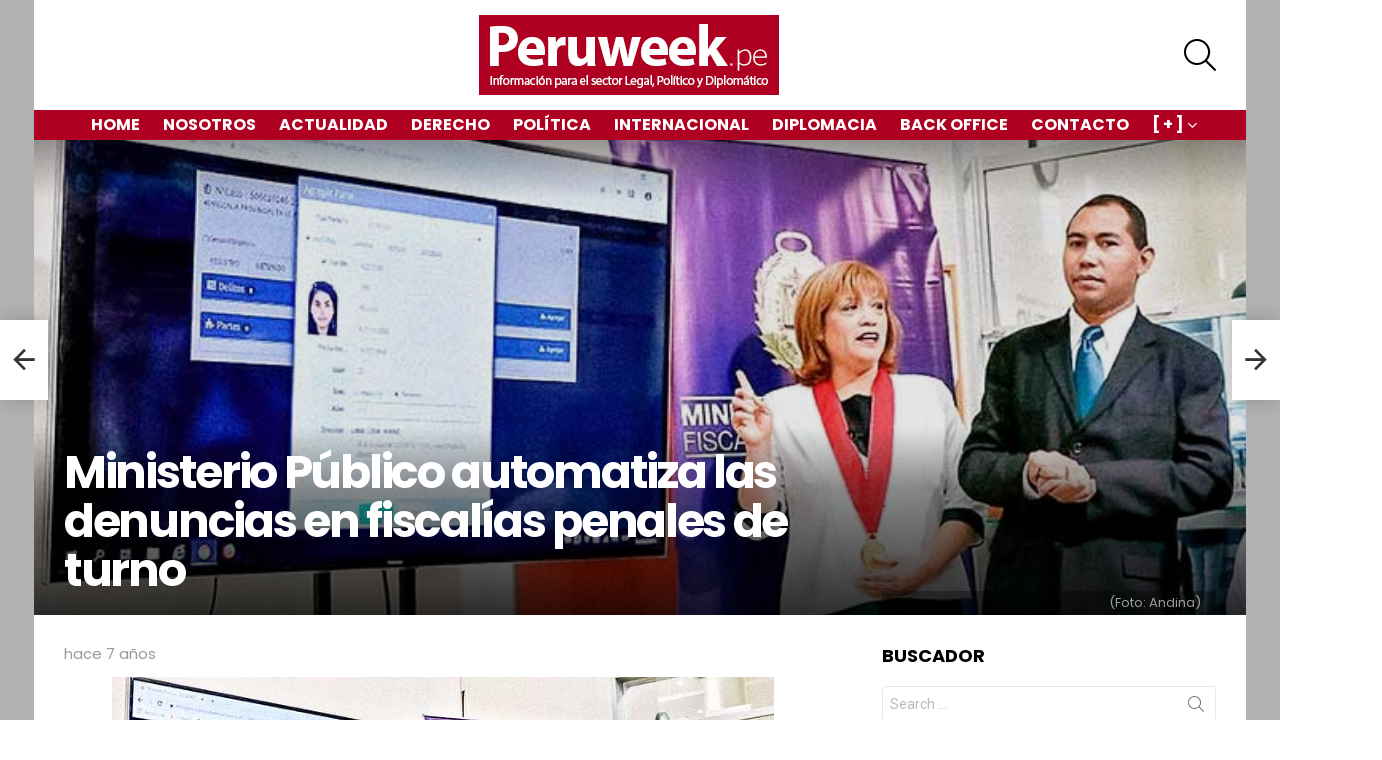

--- FILE ---
content_type: text/html; charset=UTF-8
request_url: https://www.peruweek.pe/ministerio-publico-automatiza-las-denuncias-en-fiscalias-penales-de-turno/
body_size: 130298
content:
<!DOCTYPE html>
<!--[if IE 8]>
<html class="no-js g1-off-outside lt-ie10 lt-ie9" id="ie8" lang="es"><![endif]-->
<!--[if IE 9]>
<html class="no-js g1-off-outside lt-ie10" id="ie9" lang="es"><![endif]-->
<!--[if !IE]><!-->
<html class="no-js g1-off-outside" lang="es"><!--<![endif]-->
<head>
	<meta charset="UTF-8"/>
	<link rel="profile" href="http://gmpg.org/xfn/11"/>
	<link rel="pingback" href="https://www.peruweek.pe/xmlrpc.php"/>

	<meta name='robots' content='max-image-preview:large' />

<meta name="viewport" content="initial-scale=1.0, minimum-scale=1.0, height=device-height, width=device-width" />

	<!-- This site is optimized with the Yoast SEO plugin v15.7 - https://yoast.com/wordpress/plugins/seo/ -->
	<title>Ministerio Público automatiza las denuncias en fiscalías penales de turno</title><style id="rocket-critical-css">.widget_wysija_cont .wysija-submit{display:block;margin-top:20px}.widget_wysija_cont .abs-req{display:none}article,aside,body,div,form,h1,h2,h3,header,html,i,img,label,li,nav,p,span,time,ul{margin:0;padding:0;border-width:0;border-style:solid;outline:0;font-size:100%;vertical-align:baseline;background:0 0}article,aside,header,nav{display:block}body{line-height:1}ul{list-style:none}:focus{outline:0}:root{--g1-rtxt-color:#333;--g1-itxt-color:#000;--g1-mtxt-color:#999;--g1-border-color:#e6e6e6;--g1-bg-color:#fff;--g1-bg-color-r:255;--g1-bg-color-g:255;--g1-bg-color-b:255;--g1-bg-tone-color:#f2f2f2;--g1-bg-alt-color:#ededed;--g1-cat-border-color:#e6e6e6;--g1-cat-bg-color:#e6e6e6;--g1-cat-txt-color:#000;--g1-reverse-border-color:#333;--g1-reverse-bg-color:#1a1a1a;--g1-reverse-itxt-color:#fff}body{background-color:#fff;color:#333;background-color:var(--g1-bg-color);color:var(--g1-rtxt-color)}ul{padding-left:2em;list-style-type:circle}a{text-decoration:none;border-width:0;border-style:solid}img{max-width:100%;height:auto}button::-moz-focus-inner,input::-moz-focus-inner{border:0;padding:0}input::-ms-clear{display:none}button,input{box-sizing:border-box;max-width:100%;margin:0;padding:7px;border-width:1px;border-style:solid;border-color:#e6e6e6;border-color:var(--g1-border-color);background-color:transparent;color:inherit;border-radius:4px}[type=search],[type=text]{height:36px}[type=search]{-webkit-appearance:none}[type=search]::-webkit-search-cancel-button{-webkit-appearance:none;height:11px;width:11px;background-image:url("data:image/svg+xml,%3Csvg xmlns='http://www.w3.org/2000/svg' width='11' height='11' viewBox='0 0 11 11'%3E %3Cpath fill='%23808080' d='M5.5,0C2.5,0,0,2.5,0,5.5c0,3,2.5,5.5,5.5,5.5S11,8.5,11,5.5C11,2.5,8.5,0,5.5,0z M8,7.3 C8.2,7.5,8.2,7.8,8,8C7.8,8.2,7.5,8.2,7.3,8L5.5,6.2L3.7,8C3.5,8.2,3.2,8.2,3,8C2.8,7.8,2.8,7.5,3,7.3l1.8-1.8L3,3.7 C2.8,3.5,2.8,3.2,3,3s0.5-0.2,0.7,0l1.8,1.8L7.3,3C7.5,2.8,7.8,2.8,8,3c0.2,0.2,0.2,0.5,0,0.7L6.2,5.5L8,7.3z'/%3E %3C/svg%3E")}[type=submit],button{width:auto;padding:5px 23px;border-width:2px;border-radius:4px;-webkit-appearance:none;-moz-appearance:none;appearance:none}::-webkit-input-placeholder{color:inherit;opacity:.33}::-moz-placeholder{color:inherit;opacity:.33}:-ms-input-placeholder{color:inherit;opacity:.33}.g1-row{clear:both;box-sizing:border-box;position:relative;width:100%;margin:0 auto}.g1-row:after{display:table;clear:both;content:""}.g1-row-layout-page>.g1-row-background{background-color:#fff;background-color:var(--g1-bg-color)}.g1-row-inner{display:-ms-flexbox;display:-webkit-flex;display:flex;-ms-flex-wrap:wrap;-webkit-flex-wrap:wrap;flex-wrap:wrap;-ms-flex-align:stretch;-webkit-align-items:stretch;align-items:stretch;max-width:1182px;margin:0 auto;position:relative;z-index:1;font-size:0}.g1-row-background{overflow:hidden;margin:0 auto;position:absolute;z-index:-2;left:0;right:0;top:0;bottom:0}.g1-column{display:block;box-sizing:border-box;width:100%;padding:0 10px;margin:0 auto;position:relative;vertical-align:top;font-size:1rem}@media only screen and (max-width:800px){.g1-column+.g1-sidebar{margin-top:30px}}@media only screen and (min-width:801px){.g1-row-inner{-ms-flex-wrap:none;-webkit-flex-wrap:nowrap;flex-wrap:nowrap}.g1-column-2of3{width:66.66667%}.g1-column-1of3{width:33.33333%}.g1-sidebar-padded{padding-left:20px}}@media only screen and (min-width:1025px){.g1-column{padding-left:15px;padding-right:15px}.g1-sidebar-padded{padding-left:45px}}.g1-row-padding-m{padding-top:30px;padding-bottom:0}body,button,html,input{font:400 14px/20px serif;font-family:Roboto,sans-serif;-webkit-font-smoothing:antialiased;-moz-osx-font-smoothing:grayscale}label{font:700 13px/16px serif;font-family:Poppins,Roboto,Arial,sans-serif;letter-spacing:normal;text-transform:none}.g1-mega{font:700 27px/1.067 serif;font-family:Poppins,Roboto,sans-serif;letter-spacing:-.05em;color:#000;color:var(--g1-itxt-color);text-transform:none}h1{font:600 24px/1.067 serif;font-family:Poppins,Roboto,sans-serif;letter-spacing:-.05em;text-transform:none;color:#000;color:var(--g1-itxt-color)}h2{font:600 21px/1.125 serif;font-family:Poppins,Roboto,sans-serif;letter-spacing:-.025em;text-transform:none;color:#000;color:var(--g1-itxt-color)}h3{font:600 19px/1.125 serif;font-family:Poppins,Roboto,sans-serif;letter-spacing:-.025em;text-transform:none;color:#000;color:var(--g1-itxt-color)}.g1-delta{font:600 17px/1.2 serif;font-family:Poppins,Roboto,sans-serif;letter-spacing:-.025em;text-transform:none;color:#000;color:var(--g1-itxt-color)}.g1-epsilon{font:500 15px/18px serif;font-family:Poppins,Roboto,sans-serif;letter-spacing:-.025em;text-transform:none;color:#000;color:var(--g1-itxt-color)}@media only screen and (min-width:601px){.g1-delta{font-size:17px}h3{font-size:20px}h2{font-size:23px}h1{font-size:26px}.g1-mega{font-size:30px}}@media only screen and (min-width:1025px){.g1-delta{font-size:18px}h3{font-size:21px}h2{font-size:24px}h1{font-size:34px}.g1-mega{font-size:39px}}.g1-delta-2nd{font-family:Poppins,Roboto,sans-serif;font-weight:700;text-transform:uppercase;letter-spacing:normal}.g1-delta-3rd{font-weight:300;letter-spacing:-.025em;opacity:.5}h1,h2,h3,p,ul{margin-bottom:20px}.g1-typography-xl{font-size:18px;line-height:30px}.g1-meta{font:400 13px/16px serif;font-family:Poppins,Roboto,sans-serif;text-transform:none;letter-spacing:normal;color:#999;color:var(--g1-mtxt-color)}.g1-meta-m{font-size:15px;line-height:18px}[type=submit],button{box-sizing:border-box;display:inline-block;margin-right:.2px;position:relative;z-index:0;text-decoration:none;text-align:center;vertical-align:middle;zoom:1;font:700 14px/22px serif;font-family:Poppins,Roboto,Arial,sans-serif;text-transform:uppercase;letter-spacing:0;border-radius:4px}.search-form{margin-bottom:1.5rem;position:relative}.search-form label{display:block}.search-form .screen-reader-text{position:absolute;clip:rect(1px,1px,1px,1px)}.search-form .search-field{width:100%;padding-right:40px}.search-form .search-submit{width:40px;padding-left:0;padding-right:0;position:absolute;right:0;left:auto;top:0;font-size:0;border-color:transparent;background-color:transparent;color:inherit;box-shadow:none;border-top-left-radius:0;border-bottom-left-radius:0;opacity:.666}.search-form .search-submit:before{font:16px/22px bimber;content:"\e016"}.search-form-wrapper{position:relative}.search-form-wrapper .g1-searches{padding:0 15px;position:absolute;top:100%;left:0;right:0;background-color:#fff;background-color:var(--g1-bg-color);box-shadow:0 15px 45px 15px rgba(0,0,0,.07)}.search-form-wrapper .g1-searches:empty{box-shadow:none}.g1-drop{display:inline-block;margin-bottom:1.5rem}.g1-drop-toggle{display:none;position:relative;z-index:2}.g1-drop-toggle-icon{display:inline-block;width:32px;margin-right:6px;font:32px/50px bimber;text-align:center;vertical-align:middle}.g1-drop-toggle-icon:before{display:block;content:"\e01f"}.g1-drop-toggle-text{display:inline-block;font-size:10px;font-family:Poppins,Roboto,sans-serif;font-weight:700;text-transform:uppercase;letter-spacing:.1em;vertical-align:middle}.g1-drop-toggle-arrow{display:none;position:absolute;z-index:2;left:50%;right:auto;bottom:0;width:0;height:0;margin-left:-6px;border-width:6px;border-style:solid;border-color:transparent transparent #fff;border-color:transparent transparent var(--g1-bg-color);content:""}.g1-drop-icon .g1-drop-toggle-icon{margin-right:0}.g1-drop-icon .g1-drop-toggle-text{overflow:hidden;width:1px;height:1px;position:absolute;clip:rect(1px,1px,1px,1px)}.g1-drop-content{display:block;box-sizing:border-box;border-radius:0}.g1-dropable .g1-drop{margin-left:10px;vertical-align:top}.g1-dropable .g1-drop-toggle{display:inline-block}.g1-dropable .g1-drop-content{display:none;position:absolute;z-index:8;left:0;right:0;background-color:#fff;background-color:var(--g1-bg-color);box-shadow:0 15px 45px 15px rgba(0,0,0,.07)}@media only screen and (min-width:1025px){.g1-dropable .g1-drop{position:relative}.g1-dropable .g1-drop-content{width:320px;left:0;right:auto;top:100%}.g1-dropable .g1-drop-before .g1-drop-content{right:0;left:auto}}.g1-drop-the-search .g1-drop-toggle-icon:before{content:"\e016"}.g1-dropable .g1-drop-the-search .search-form-wrapper{width:auto}.g1-dropable .g1-drop-the-search .search-form{margin:20px 30px}.g1-dropable .g1-drop-the-search .g1-searches{padding:0;position:static;box-shadow:none;background-color:none}.g1-dropable .g1-drop-with-anim>.g1-drop-content,.g1-dropable .g1-drop-with-anim>.g1-drop-toggle>.g1-drop-toggle-arrow{display:block;visibility:hidden;opacity:0;-webkit-transform:translate(0,20px);-moz-transform:translate(0,20px);-ms-transform:translate(0,20px);-o-transform:translate(0,20px);transform:translate(0,20px);-webkit-backface-visibility:hidden;-moz-backface-visibility:hidden}.entry-featured-media{margin-bottom:1.5rem}.entry-featured-media .g1-frame{background-color:#e6e6e6;background-color:var(--g1-border-color)}.entry-featured-media img{width:100%}.entry-date{display:inline-block;margin-right:10px;vertical-align:top}.entry-byline{margin-bottom:4px}.entry-byline:after{clear:both;display:table;content:""}.entry-stats{display:inline-block;clear:both;position:relative;z-index:6;margin-bottom:.25rem;padding:2px 10px 2px 0}.entry-meta-csstodo{display:-ms-flexbox;display:-webkit-flex;display:flex;-ms-flex-wrap:wrap;-webkit-flex-wrap:wrap;flex-wrap:wrap;-ms-flex-align:center;-webkit-align-items:center;align-items:center;margin-bottom:.75rem}.entry-meta-csstodo .entry-byline,.entry-meta-csstodo .entry-stats{margin:4px 30px 4px 0}.entry-title>a{color:inherit}.g1-content-narrow{box-sizing:border-box}.g1-content-narrow>p{max-width:662px;margin-left:auto;margin-right:auto}.g1-content-narrow>[style]{margin-left:auto!important;margin-right:auto!important}.entry-tpl-listxxs{text-align:left}.entry-tpl-listxxs:after{display:table;clear:both;height:0;margin-bottom:20px;content:""}.entry-tpl-listxxs .entry-featured-media{float:left;margin:0 15px 0 0;width:90px}.entry-tpl-listxxs .entry-header{overflow:hidden}.entry-tpl-listxxs .entry-title{margin-bottom:6px}@media only screen and (min-width:1025px){.g1-indent{padding-left:120px}}.g1-collection{clear:both;margin:0 auto}.g1-collection:after{clear:both;display:table;content:""}.g1-collection-viewport{clear:both;margin-left:-10px;margin-right:-10px}.g1-collection-items{clear:both;margin:0;padding:0;list-style:none;font-size:0;counter-reset:g1-collection-item-counter}.g1-collection-item{display:inline-block;box-sizing:border-box;width:100%;margin:0;padding:0 10px;vertical-align:top;font-size:1rem}@media only screen and (min-width:1025px){.g1-collection-viewport{margin-left:-15px;margin-right:-15px}.g1-collection-item{padding:0 15px}}.g1-collection-more-spinner{display:none;width:32px;height:32px;position:absolute;left:50%;right:auto;top:50%;margin-top:-.5em;margin-left:-.5em;text-align:center;font-size:24px;line-height:32px;-webkit-transform:translate(-50%,-50%);-moz-transform:translate(-50%,-50%);-ms-transform:translate(-50%,-50%);-o-transform:translate(-50%,-50%);transform:translate(-50%,-50%);-webkit-animation:g1-anim-spin 2s infinite linear;-moz-animation:g1-anim-spin 2s infinite linear;animation:g1-anim-spin 2s infinite linear}.g1-collection-more-spinner:before{font-family:bimber;font-style:normal;content:"\e01d"}.g1-sidebar .widget{margin-bottom:45px}.aligncenter{display:table;margin-left:auto;margin-right:auto}.g1-frame{display:block}.g1-frame-inner{display:block;overflow:hidden;width:100%;position:relative}.g1-frame-inner img{display:block}.g1-frame-icon{display:none;box-sizing:border-box;width:60px;height:60px;margin-top:-30px;margin-left:-30px;position:absolute;z-index:1;left:50%;right:auto;top:50%;font-size:18px;line-height:60px;font-weight:500;text-align:center;letter-spacing:-.05em;border-radius:50%;color:#fff;text-shadow:1px 1px 0 rgba(0,0,0,.2)}.g1-frame-icon:before{display:block;position:absolute;z-index:-1;left:0;right:0;top:0;bottom:0;font-size:60px;font-family:bimber;font-style:normal;text-shadow:0 0 40px rgba(0,0,0,.666);opacity:.8}.entry-tpl-listxxs .g1-frame-icon{width:32px;height:32px;margin-top:-16px;margin-left:-16px;font-size:12px;line-height:32px}.entry-tpl-listxxs .g1-frame-icon:before{font-size:32px;text-shadow:0 0 10px rgba(0,0,0,.333)}.g1-hamburger{display:block;float:left;padding:4px 0;margin-right:20px;z-index:1;color:inherit}.g1-hamburger-icon{display:block;font:32px/1 bimber;text-align:center}.g1-hamburger-icon:before{display:inline;content:"\e018"}.g1-hamburger-label{display:block;font-size:13px;line-height:15px}.g1-hamburger-label-hidden{overflow:hidden;width:1px;height:1px;position:absolute;clip:rect(1px,1px,1px,1px)}.menu-item{position:relative}.menu-item>a{display:block;position:relative;line-height:1.25;color:inherit}.menu-item>a:before{display:none}.menu-item-has-children>a{padding-right:20px;position:relative}.menu-item-has-children>a:after{display:inline-block;margin-top:-.5em;vertical-align:middle;position:absolute;right:0;left:auto;top:50%;font:16px/1 bimber;text-transform:none;letter-spacing:normal;content:"\e000"}.sub-menu{margin:0;padding:15px 0;list-style:none}.sub-menu>.menu-item>a{display:block;padding:4px 20px;padding-right:26px;border-width:0;font-size:13px;font-family:Poppins,Roboto,sans-serif;font-weight:500;text-transform:uppercase;letter-spacing:normal;box-shadow:none}.g1-canvas .sub-menu{display:none}.g1-dropable .menu-item-g1-standard .sub-menu{display:none;box-sizing:border-box;position:absolute;z-index:10;left:0;right:auto;width:240px;padding:20px 0;box-shadow:0 15px 45px 15px rgba(0,0,0,.07)}.g1-dropable .menu-item-g1-standard .sub-menu{display:block;visibility:hidden;opacity:0;-webkit-transform:translate(0,30px);-moz-transform:translate(0,30px);-ms-transform:translate(0,30px);-o-transform:translate(0,30px);transform:translate(0,30px);-webkit-backface-visibility:hidden;-moz-backface-visibility:hidden}html{height:100%}.g1-body-inner{position:relative;z-index:1}.g1-canvas-overlay{display:block;visibility:hidden;width:100%;position:absolute;z-index:998;top:0;bottom:0;-webkit-backface-visibility:hidden;backface-visibility:hidden;background-color:#000;opacity:0}.g1-canvas{width:0;position:fixed;z-index:3;top:0;bottom:0;left:0;right:auto;overscroll-behavior:contain;background-color:#fff}.g1-canvas-inner{width:320px;position:absolute;z-index:1;left:auto;right:0;top:0;bottom:0}.g1-canvas-content{padding:48px 30px 30px;position:absolute;z-index:3;left:0;right:0;top:0;bottom:0;overflow-y:auto;-ms-overflow-style:none;-ms-overflow-style:-ms-autohiding-scrollbar}.g1-canvas-background{overflow:hidden;margin:0 auto;position:absolute;z-index:1;left:0;right:0;top:0;bottom:0}.g1-canvas-toggle{box-sizing:border-box;display:block;width:44px;height:28px;margin-left:-22px;position:absolute;z-index:4;left:50%;right:auto;top:10px;font-size:0;line-height:0;text-align:center;border-radius:4px;color:#000;-webkit-backface-visibility:hidden;-moz-backface-visibility:hidden;backface-visibility:hidden}.g1-canvas-toggle:before{display:inline-block;position:absolute;left:0;right:auto;top:50%;width:100%;margin-top:-.5em;font:24px/26px bimber;content:"\e01b"}.g1-primary-nav{margin-bottom:1.5rem}.g1-primary-nav-menu{margin:0;padding:0;list-style:none}.g1-primary-nav-menu>.menu-item{display:block;font-size:1rem;text-align:left}.g1-primary-nav-menu>.menu-item>a{display:block;padding:4px 0;font-size:16px;line-height:1;font-family:Poppins,Roboto,sans-serif;font-weight:700;text-transform:uppercase;letter-spacing:normal}.g1-quick-nav{clear:both}#page .g1-quick-nav-menu{display:-ms-flexbox;display:-webkit-flex;display:flex;-ms-flex-wrap:wrap;-webkit-flex-wrap:wrap;flex-wrap:wrap;margin:0;padding:0;list-style:none;text-align:center}@media only screen and (min-width:1025px){#page .g1-quick-nav{display:block;clear:none;float:right;padding-top:0;padding-bottom:0}#page .g1-quick-nav .g1-quick-nav-menu{display:block}}.g1-hb-row .g1-quick-nav-top{margin-top:0!important;margin-bottom:0!important}@media only screen and (min-width:1025px){#page{display:-ms-flexbox;display:-webkit-flex;display:flex;-webkit-flex-direction:column;-ms-flex-direction:column;flex-direction:column;-ms-flex-wrap:none;-webkit-flex-wrap:nowrap;flex-wrap:nowrap;min-height:100vh}}.g1-sticky-top-wrapper{clear:both;position:static;position:-webkit-sticky;position:sticky;left:0;right:0;top:0}.site-description,.site-title{margin-bottom:0;color:inherit}.site-title>a{color:inherit}.g1-logo-wrapper{display:block;position:relative}.g1-logo-wrapper .g1-logo{display:block}picture.g1-logo{line-height:0}.g1-id{margin:15px auto;z-index:1}.g1-hb-row{position:relative;z-index:50;box-sizing:border-box;width:100%}.g1-hb-row>.g1-row-inner{position:static}.g1-hb-row>.g1-row-inner>.g1-column{position:static}.g1-hb-row>.g1-row-inner:after{display:table;clear:both;content:""}.g1-hb-row .g1-hamburger{margin-right:10px}.g1-hb-row .g1-drop{margin-bottom:0}.g1-hb-row .g1-quick-nav{float:none}.g1-hb-row .g1-primary-nav{margin-bottom:0}.g1-hb-row .g1-primary-nav-menu>.menu-item{display:inline-block;vertical-align:top}.g1-hb-row .g1-primary-nav-menu>.menu-item>a{padding:7px 10px;line-height:16px}.g1-hb-row .g1-primary-nav-menu>.menu-item-has-children>a{padding-right:16px}.g1-hb-row-3{z-index:55}.g1-hb-row-2{z-index:60}.g1-hb-row-1{z-index:65}.g1-hb-row .g1-column{width:100%;display:-ms-flexbox;display:-webkit-flex;display:flex;-ms-flex-wrap:none;-webkit-flex-wrap:nowrap;flex-wrap:nowrap;-ms-flex-pack:justify;-webkit-justify-content:space-between;justify-content:space-between;-ms-flex-align:center;-webkit-align-items:center;align-items:center}.g1-bin{display:-ms-flexbox;display:-webkit-flex;display:flex;-ms-flex-align:center;-webkit-align-items:center;align-items:center}.g1-bin-align-left{-ms-flex-pack:start;-webkit-justify-content:flex-start;justify-content:flex-start}.g1-bin-align-center{-ms-flex-pack:center;-webkit-justify-content:center;justify-content:center}.g1-bin-align-right{-ms-flex-pack:end;-webkit-justify-content:flex-end;justify-content:flex-end}.g1-bin-align-center .g1-logo{margin-left:auto;margin-right:auto}.g1-bin-align-center .site-description{text-align:center}.g1-bin-grow-on{-webkit-flex:1 1 0;-ms-flex:1 1 0;flex:1 1 0}.g1-bin-grow-off{-webkit-flex:0 0 auto;-ms-flex:0 0 auto;flex:0 0 auto}.g1-bin-1 .g1-quick-nav{margin-right:20px;margin-left:0}.g1-bin-1 .g1-hamburger{margin-right:10px;margin-left:0}.g1-bin-2 .g1-id,.g1-bin-2 .g1-primary-nav{margin-right:10px;margin-left:10px}.g1-bin-3 .g1-hb-search-form{margin-right:0;margin-left:20px}.g1-bin-3 .g1-drop{margin-right:0;margin-left:10px}.g1-hb-row-normal{display:none}@media only screen and (min-width:1025px){.g1-hb-row-mobile{display:none}.g1-hb-row-normal{display:block}}.g1-hb-row-mobile .g1-id{text-align:center}.g1-hb-row .g1-hb-search-form{margin-top:6px;margin-bottom:6px}.g1-hb-row .g1-dropable .g1-bin-3 .g1-drop-content{left:auto;right:0}.g1-hb-row .search-form-wrapper{max-width:100%;width:300px}.g1-hb-row .search-form{margin-bottom:0}#primary,#secondary{font-size:1rem;text-align:left}.g1-back-to-top{display:block;visibility:hidden;width:28px;height:28px;border-width:1px;overflow:hidden;position:fixed;right:10px;left:auto;bottom:10px;z-index:999;text-indent:100%;white-space:nowrap;border-style:solid;border-color:transparent;background-color:#000;color:#fff;opacity:.5;border-radius:4px}.g1-back-to-top:before{display:block;position:absolute;top:50%;left:0;right:auto;width:100%;margin-top:-.5em;text-indent:0;text-align:center;font:16px/1 bimber;content:"\e00f"}@media only screen and (min-width:801px){.g1-back-to-top{width:34px;height:34px}}.g1-socials-items-tpl-grid{font-size:0}@-webkit-keyframes g1-anim-spin{0%{-webkit-transform:rotate(0)}100%{-webkit-transform:rotate(359deg)}}@keyframes g1-anim-spin{0%{transform:rotate(0)}100%{transform:rotate(359deg)}}body .g1-socials-item-tooltip{visibility:visible;overflow:hidden;width:1px;height:1px;position:absolute;clip:rect(1px,1px,1px,1px);-webkit-transform:none;-moz-transform:none;-ms-transform:none;-o-transform:none;transform:none}.g1-socials-item-link{color:inherit}.g1-menu-v{text-align:left}.g1-menu-v>.menu-item{display:block}.g1-menu-v>.menu-item>a{display:block;padding:4px 0;position:relative}.g1-menu-v>.menu-item>a:after{position:absolute;right:0;left:auto}.g1-menu-v .sub-menu>.menu-item>a{padding-left:10px}.screen-reader-text{clip:rect(1px,1px,1px,1px);position:absolute;width:1px;height:1px;overflow:hidden}.g1-teaser{box-sizing:border-box;overflow:hidden;display:none;width:48px;min-height:80px;position:fixed;z-index:99;left:0;right:auto;top:50%;margin-top:-40px;box-shadow:0 0 20px rgba(0,0,0,.2);background-color:#fff;background-color:var(--g1-bg-color);color:#333;color:var(--g1-rtxt-color)}.g1-teaser .entry-tpl-listxxs{box-sizing:border-box;display:-ms-flexbox;display:-webkit-flex;display:flex;-ms-flex-align:center;-webkit-align-items:center;align-items:center;width:400px;min-height:80px;padding-right:15px;position:absolute;left:auto;right:0;top:0}.g1-teaser .entry-tpl-listxxs .entry-featured-media{-webkit-flex:1 0 auto;-ms-flex:1 0 auto;flex:1 0 auto;width:80px}.g1-teaser .entry-header{float:right;width:calc(100% - 80px)}.g1-teaser-arrow{display:block;width:48px;position:absolute;z-index:2;left:0;right:auto;top:0;bottom:0;text-align:center;background-color:inherit}.g1-teaser-arrow:before{display:block;position:absolute;top:50%;left:0;right:0;margin-top:-.5em;font-size:32px;line-height:1;font-family:bimber;content:""}@media only screen and (min-width:1278px){.g1-teaser{display:block}}.wp-block-media-text .wp-block-media-text__media{grid-area:media-text-media;margin:0}.wp-block-media-text .wp-block-media-text__content{word-break:break-word;grid-area:media-text-content;padding:0 8% 0 8%}:root{--g1-layout-bg-color:#b2b2b2}body.g1-layout-boxed .g1-body-inner{background-color:#b2b2b2;background-color:var(--g1-layout-bg-color)}.g1-layout-boxed .g1-row-layout-page{max-width:1212px}a{color:#af0021}input[type="submit"],button{border-color:#af0021;background-color:#af0021;color:#ffffff}@media only screen and (min-width:801px){.g1-hb-row-normal .g1-id{margin-top:15px;margin-bottom:15px}.g1-hb-row-normal .g1-quick-nav{margin-top:2px;margin-bottom:2px}}.g1-hb-row-mobile .g1-id{margin-top:10px;margin-bottom:10px}.g1-hb-row-normal .g1-primary-nav{margin-top:0px;margin-bottom:0px}:root{--g1-hba-itxt-color:#666666;--g1-hba-atxt-color:#af0021;--g1-hba-bg-color:#ffffff;--g1-hba-gradient-color:#ffffff;--g1-hba-border-color:#ff0000;--g1-hba-2-itxt-color:#ffffff;--g1-hba-2-bg-color:#000000;--g1-hba-2-border-color:#000000}.g1-hb-row-a .g1-row-background{background-color:#ffffff;background-color:var(--g1-hba-bg-color);background-image:linear-gradient(to right,#ffffff,#ffffff);background-image:linear-gradient(to right,var(--g1-hba-bg-color),var(--g1-hba-gradient-color))}:root{--g1-hbb-itxt-color:#000000;--g1-hbb-atxt-color:#af0021;--g1-hbb-bg-color:#ffffff;--g1-hbb-gradient-color:#ffffff;--g1-hbb-border-color:#ff0000;--g1-hbb-2-itxt-color:#ffffff;--g1-hbb-2-bg-color:#000000;--g1-hbb-2-border-color:#000000}.g1-hb-row-b .site-description,.g1-hb-row-b .g1-hb-search-form .search-field,.g1-hb-row-b .g1-hb-search-form .search-submit,.g1-hb-row-b .g1-hamburger,.g1-hb-row-b .g1-drop-toggle{color:#000000;color:var(--g1-hbb-itxt-color)}.g1-hb-row-b .g1-row-background{background-color:#ffffff;background-color:var(--g1-hbb-bg-color);background-image:linear-gradient(to right,#ffffff,#ffffff);background-image:linear-gradient(to right,var(--g1-hbb-bg-color),var(--g1-hbb-gradient-color))}.g1-hb-row-b .site-title{color:#af0021;color:var(--g1-hbb-atxt-color)}:root{--g1-hbc-itxt-color:#ffffff;--g1-hbc-atxt-color:#000000;--g1-hbc-bg-color:#af0021;--g1-hbc-gradient-color:#af0021;--g1-hbc-border-color:#ff0000;--g1-hbc-2-itxt-color:#ffffff;--g1-hbc-2-bg-color:#000000;--g1-hbc-2-border-color:#000000}.g1-hb-row-c .menu-item>a{color:#ffffff;color:var(--g1-hbc-itxt-color)}.g1-hb-row-c .g1-row-background{background-color:#af0021;background-color:var(--g1-hbc-bg-color);background-image:linear-gradient(to right,#af0021,#af0021);background-image:linear-gradient(to right,var(--g1-hbc-bg-color),var(--g1-hbc-gradient-color))}:root{--g1-canvas-itxt-color:#666666;--g1-canvas-atxt-color:#af0021;--g1-canvas-bg-color:#ffffff;--g1-canvas-2-itxt-color:#ffffff;--g1-canvas-2-bg-color:#ff6636;--g1-canvas-bg-image:url();--g1-canvas-bg-size:auto;--g1-canvas-bg-repeat:no-repeat;--g1-canvas-bg-position:top left;--g1-canvas-bg-opacity:1}.g1-canvas-content,.g1-canvas-toggle,.g1-canvas-content .menu-item>a,.g1-canvas-content .g1-socials-item-link{color:#666666;color:var(--g1-canvas-itxt-color)}.g1-canvas-global{background-color:#ffffff;background-color:var(--g1-canvas-bg-color)}.g1-canvas-background{background-image:url();background-image:var(--g1-canvas-bg-image);background-size:auto;background-size:var(--g1-canvas-bg-size);background-repeat:no-repeat;background-repeat:var(--g1-canvas-bg-repeat);background-position:top left;background-position:var(--g1-canvas-bg-position);opacity:1;opacity:var(--g1-canvas-bg-opacity)}:root{--g1-submenu-rtxt-color:#666666;--g1-submenu-atxt-color:#ff0036;--g1-submenu-bg-color:#ffffff}.g1-hb-row .sub-menu{border-color:#ffffff;border-color:var(--g1-submenu-bg-color);background-color:#ffffff;background-color:var(--g1-submenu-bg-color)}.g1-hb-row .sub-menu .menu-item>a{color:#666666;color:var(--g1-submenu-rtxt-color)}:root{--g1-footer-itxt-color:#000000;--g1-footer-rtxt-color:#666666;--g1-footer-mtxt-color:#999999;--g1-footer-atxt-color:#ff0036;--g1-footer-bg-color:#f2f2f2}@font-face{font-family:g1-socials;src:url(https://www.peruweek.pe/wp-content/plugins/g1-socials/css/iconfont/fonts/g1-socials.eot);src:url(https://www.peruweek.pe/wp-content/plugins/g1-socials/css/iconfont/fonts/g1-socials.eot?#iefix) format("embedded-opentype"),url(https://www.peruweek.pe/wp-content/plugins/g1-socials/css/iconfont/fonts/g1-socials.woff) format("woff"),url(https://www.peruweek.pe/wp-content/plugins/g1-socials/css/iconfont/fonts/g1-socials.ttf) format("truetype"),url(https://www.peruweek.pe/wp-content/plugins/g1-socials/css/iconfont/fonts/g1-socials.svg#g1-socials) format("svg");font-weight:400;font-style:normal;font-display:swap}.g1-socials-item-link{display:block;position:relative;margin:side-values(0);padding:side-values(0);border:0!important;text-decoration:none}.g1-socials-item-icon{display:inline-block;width:32px;height:32px;font:16px/32px g1-socials;text-align:center;-webkit-font-smoothing:antialiased;-moz-osx-font-smoothing:grayscale;transform:translate(0,0);color:#fff}.g1-socials-item-icon-48{width:48px;height:48px;font-size:28px;line-height:48px}.g1-socials-item-icon-facebook:before{content:"\e007"}.g1-socials-item-icon-twitter:before{content:"\e021"}.g1-socials-item-icon-facebook{background-color:#3b5998}.g1-socials-item-icon-twitter{background-color:#39a9e0}.g1-socials-item-icon-text{background-color:transparent;color:inherit}.g1-socials-item-tooltip{display:block;visibility:hidden;position:absolute;bottom:100%;left:50%;width:260px;margin-bottom:10px;font:12px/1.2 sans-serif;text-align:center;-webkit-transform:translate(0,-20px);-moz-transform:translate(0,-20px);-ms-transform:translate(0,-20px);-o-transform:translate(0,-20px);transform:translate(0,-20px)}.g1-socials-item-tooltip-inner{display:inline-block;position:relative;left:-50%;padding:6px 8px;white-space:nowrap;border-color:#000;border-color:rgba(0,0,0,.666);background-color:#000;background-color:rgba(0,0,0,.666);color:#fff}.g1-socials-item-tooltip-inner:after{display:block;position:absolute;top:100%;left:50%;width:0;height:0;margin-left:-6px;border-width:6px;content:"";border-style:solid;border-color:transparent;border-top-color:inherit}.g1-socials-items{max-width:100%;margin:side-values(0 0 1.5rem);padding:side-values(0);list-style:none}.g1-socials-items-tpl-grid{font-size:0}.g1-socials-items-tpl-grid .g1-socials-item{display:inline-block;font-size:1rem}</style><link rel="preload" href="https://www.peruweek.pe/wp-content/cache/min/1/e37d1c91488efe0b6ed537ccea63b162.css" data-rocket-async="style" as="style" onload="this.onload=null;this.rel='stylesheet'" media="all" data-minify="1" />
	<meta name="description" content="Moderna plataforma permite el registro oportuno de la noticia criminal en la capital. El Ministerio Público puso en marcha el nuevo sistema de información" />
	<meta name="robots" content="index, follow, max-snippet:-1, max-image-preview:large, max-video-preview:-1" />
	<link rel="canonical" href="https://www.peruweek.pe/ministerio-publico-automatiza-las-denuncias-en-fiscalias-penales-de-turno/" />
	<meta property="og:locale" content="es_ES" />
	<meta property="og:type" content="article" />
	<meta property="og:title" content="Ministerio Público automatiza las denuncias en fiscalías penales de turno" />
	<meta property="og:description" content="Moderna plataforma permite el registro oportuno de la noticia criminal en la capital. El Ministerio Público puso en marcha el nuevo sistema de información" />
	<meta property="og:url" content="https://www.peruweek.pe/ministerio-publico-automatiza-las-denuncias-en-fiscalias-penales-de-turno/" />
	<meta property="og:site_name" content="Peruweek.pe" />
	<meta property="article:publisher" content="https://www.facebook.com/Peruweek/" />
	<meta property="article:author" content="https://www.facebook.com/miguelampudiab" />
	<meta property="article:published_time" content="2019-03-20T20:46:57+00:00" />
	<meta property="og:image" content="https://www.peruweek.pe/wp-content/uploads/2019/03/Ministerio-Público-automatiza-las-denuncias-en-fiscalías-penales-de-turno.jpg" />
	<meta property="og:image:width" content="760" />
	<meta property="og:image:height" content="400" />
	<meta name="twitter:card" content="summary_large_image" />
	<meta name="twitter:creator" content="@peruweek" />
	<meta name="twitter:site" content="@peruweek" />
	<meta name="twitter:label1" content="Escrito por">
	<meta name="twitter:data1" content="Miguel Ampudia Belling">
	<meta name="twitter:label2" content="Tiempo de lectura">
	<meta name="twitter:data2" content="2 minutos">
	<script type="application/ld+json" class="yoast-schema-graph">{"@context":"https://schema.org","@graph":[{"@type":"Organization","@id":"https://www.peruweek.pe/#organization","name":"Peruweek.pe","url":"https://www.peruweek.pe/","sameAs":["https://www.facebook.com/Peruweek/","http://www.linkedin.com/in/peruweek","https://twitter.com/peruweek"],"logo":{"@type":"ImageObject","@id":"https://www.peruweek.pe/#logo","inLanguage":"es","url":"https://www.peruweek.pe/wp-content/uploads/2018/08/Peruweek.png","width":300,"height":80,"caption":"Peruweek.pe"},"image":{"@id":"https://www.peruweek.pe/#logo"}},{"@type":"WebSite","@id":"https://www.peruweek.pe/#website","url":"https://www.peruweek.pe/","name":"Peruweek.pe","description":"","publisher":{"@id":"https://www.peruweek.pe/#organization"},"potentialAction":[{"@type":"SearchAction","target":"https://www.peruweek.pe/?s={search_term_string}","query-input":"required name=search_term_string"}],"inLanguage":"es"},{"@type":"ImageObject","@id":"https://www.peruweek.pe/ministerio-publico-automatiza-las-denuncias-en-fiscalias-penales-de-turno/#primaryimage","inLanguage":"es","url":"https://www.peruweek.pe/wp-content/uploads/2019/03/Ministerio-P\u00fablico-automatiza-las-denuncias-en-fiscal\u00edas-penales-de-turno.jpg","width":760,"height":400,"caption":"(Foto: Andina)"},{"@type":"WebPage","@id":"https://www.peruweek.pe/ministerio-publico-automatiza-las-denuncias-en-fiscalias-penales-de-turno/#webpage","url":"https://www.peruweek.pe/ministerio-publico-automatiza-las-denuncias-en-fiscalias-penales-de-turno/","name":"Ministerio P\u00fablico automatiza las denuncias en fiscal\u00edas penales de turno","isPartOf":{"@id":"https://www.peruweek.pe/#website"},"primaryImageOfPage":{"@id":"https://www.peruweek.pe/ministerio-publico-automatiza-las-denuncias-en-fiscalias-penales-de-turno/#primaryimage"},"datePublished":"2019-03-20T20:46:57+00:00","dateModified":"2019-03-20T20:46:57+00:00","description":"Moderna plataforma permite el registro oportuno de la noticia criminal en la capital. El Ministerio P\u00fablico puso en marcha el nuevo sistema de informaci\u00f3n","inLanguage":"es","potentialAction":[{"@type":"ReadAction","target":["https://www.peruweek.pe/ministerio-publico-automatiza-las-denuncias-en-fiscalias-penales-de-turno/"]}]},{"@type":"Article","@id":"https://www.peruweek.pe/ministerio-publico-automatiza-las-denuncias-en-fiscalias-penales-de-turno/#article","isPartOf":{"@id":"https://www.peruweek.pe/ministerio-publico-automatiza-las-denuncias-en-fiscalias-penales-de-turno/#webpage"},"author":{"@id":"https://www.peruweek.pe/#/schema/person/e5fe657160c5b99b05ef731c612415d3"},"headline":"Ministerio P\u00fablico automatiza las denuncias en fiscal\u00edas penales de turno","datePublished":"2019-03-20T20:46:57+00:00","dateModified":"2019-03-20T20:46:57+00:00","mainEntityOfPage":{"@id":"https://www.peruweek.pe/ministerio-publico-automatiza-las-denuncias-en-fiscalias-penales-de-turno/#webpage"},"publisher":{"@id":"https://www.peruweek.pe/#organization"},"image":{"@id":"https://www.peruweek.pe/ministerio-publico-automatiza-las-denuncias-en-fiscalias-penales-de-turno/#primaryimage"},"keywords":"denuncias,fiscal\u00edas de turno,plantillas electr\u00f3nicas","articleSection":"Penal","inLanguage":"es"},{"@type":"Person","@id":"https://www.peruweek.pe/#/schema/person/e5fe657160c5b99b05ef731c612415d3","name":"Miguel Ampudia Belling","image":{"@type":"ImageObject","@id":"https://www.peruweek.pe/#personlogo","inLanguage":"es","url":"https://secure.gravatar.com/avatar/f1fb57cd3ae4efbcf82d3ac9932fb1c4?s=96&d=mm&r=g","caption":"Miguel Ampudia Belling"},"description":"Abogado por la UNMSM. Maestrando en Gerencia P\u00fablica por la Escuela de Posgrado - Universidad Continental. Miembro fundador del Grupo de Estudios de Derecho Mineroenerg\u00e9tico \u2013 GEDEM. Director de Peruweek.pe. (Contacto: +51 980326610 | peruweek@peruweek.pe)","sameAs":["https://www.facebook.com/miguelampudiab"]}]}</script>
	<!-- / Yoast SEO plugin. -->


<link rel="amphtml" href="https://www.peruweek.pe/ministerio-publico-automatiza-las-denuncias-en-fiscalias-penales-de-turno/amp/" /><meta name="generator" content="AMP for WP 1.1.6.1"/><link rel='dns-prefetch' href='//fonts.googleapis.com' />
<link rel='preconnect' href='https://fonts.gstatic.com' />
<link rel="alternate" type="application/rss+xml" title="Peruweek.pe &raquo; Feed" href="https://www.peruweek.pe/feed/" />
<link rel="alternate" type="application/rss+xml" title="Peruweek.pe &raquo; Feed de los comentarios" href="https://www.peruweek.pe/comments/feed/" />
<style type="text/css">
img.wp-smiley,
img.emoji {
	display: inline !important;
	border: none !important;
	box-shadow: none !important;
	height: 1em !important;
	width: 1em !important;
	margin: 0 .07em !important;
	vertical-align: -0.1em !important;
	background: none !important;
	padding: 0 !important;
}
</style>
	




<link rel='preload'   href='//fonts.googleapis.com/css?family=Roboto%3A400%2C300%2C500%2C600%2C700%2C900%7CPoppins%3A400%2C300%2C500%2C600%2C700&#038;subset=latin%2Clatin-ext&#038;display=swap&#038;ver=9.0.1' data-rocket-async="style" as="style" onload="this.onload=null;this.rel='stylesheet'" type='text/css' media='all' />



<style id='rocket-lazyload-inline-css' type='text/css'>
.rll-youtube-player{position:relative;padding-bottom:56.23%;height:0;overflow:hidden;max-width:100%;}.rll-youtube-player iframe{position:absolute;top:0;left:0;width:100%;height:100%;z-index:100;background:0 0}.rll-youtube-player img{bottom:0;display:block;left:0;margin:auto;max-width:100%;width:100%;position:absolute;right:0;top:0;border:none;height:auto;cursor:pointer;-webkit-transition:.4s all;-moz-transition:.4s all;transition:.4s all}.rll-youtube-player img:hover{-webkit-filter:brightness(75%)}.rll-youtube-player .play{height:72px;width:72px;left:50%;top:50%;margin-left:-36px;margin-top:-36px;position:absolute;background:url(https://www.peruweek.pe/wp-content/plugins/wp-rocket/assets/img/youtube.png) no-repeat;cursor:pointer}.wp-has-aspect-ratio .rll-youtube-player{position:absolute;padding-bottom:0;width:100%;height:100%;top:0;bottom:0;left:0;right:0}
</style>
<script type='text/javascript' src='https://www.peruweek.pe/wp-includes/js/jquery/jquery.min.js?ver=3.6.0' id='jquery-core-js'></script>
<script type='text/javascript' src='https://www.peruweek.pe/wp-includes/js/jquery/jquery-migrate.min.js?ver=3.3.2' id='jquery-migrate-js'></script>
<script type='text/javascript' src='https://www.peruweek.pe/wp-content/plugins/auto-load-next-post/assets/js/libs/scrollspy.min.js?ver=1.5.14' id='auto-load-next-post-scrollspy-js'></script>
<script type='text/javascript' src='https://www.peruweek.pe/wp-content/plugins/auto-load-next-post/assets/js/libs/jquery.history.js?ver=1.5.14' id='auto-load-next-post-history-js'></script>
<script type='text/javascript' id='auto-load-next-post-script-js-extra'>
/* <![CDATA[ */
var auto_load_next_post_params = {"alnp_version":"1.5.14","alnp_content_container":"#content","alnp_title_selector":"#content > article > header .entry-title","alnp_navigation_container":".g1-nav-single","alnp_comments_container":"#comments","alnp_remove_comments":"no","alnp_google_analytics":"no","alnp_event_on_load":"","alnp_event_on_entering":"","alnp_is_customizer":"","alnp_load_in_footer":""};
/* ]]> */
</script>
<script type='text/javascript' src='https://www.peruweek.pe/wp-content/plugins/auto-load-next-post/assets/js/frontend/auto-load-next-post.min.js?ver=1.5.14' id='auto-load-next-post-script-js'></script>
<script type='text/javascript' src='https://www.peruweek.pe/wp-content/themes/bimber/bimber/js/modernizr/modernizr-custom.min.js?ver=3.3.0' id='modernizr-js'></script>
<link rel="https://api.w.org/" href="https://www.peruweek.pe/wp-json/" /><link rel="alternate" type="application/json" href="https://www.peruweek.pe/wp-json/wp/v2/posts/5237" /><link rel="EditURI" type="application/rsd+xml" title="RSD" href="https://www.peruweek.pe/xmlrpc.php?rsd" />
<link rel="wlwmanifest" type="application/wlwmanifest+xml" href="https://www.peruweek.pe/wp-includes/wlwmanifest.xml" /> 
<link rel='shortlink' href='https://www.peruweek.pe/?p=5237' />
<link rel="alternate" type="application/json+oembed" href="https://www.peruweek.pe/wp-json/oembed/1.0/embed?url=https%3A%2F%2Fwww.peruweek.pe%2Fministerio-publico-automatiza-las-denuncias-en-fiscalias-penales-de-turno%2F" />
<link rel="alternate" type="text/xml+oembed" href="https://www.peruweek.pe/wp-json/oembed/1.0/embed?url=https%3A%2F%2Fwww.peruweek.pe%2Fministerio-publico-automatiza-las-denuncias-en-fiscalias-penales-de-turno%2F&#038;format=xml" />
<link rel="preload" href="https://www.peruweek.pe/wp-content/plugins/g1-socials/css/iconfont/fonts/g1-socials.woff" as="font" type="font/woff" crossorigin="anonymous">
		<!-- GA Google Analytics @ https://m0n.co/ga -->
		<script>
			(function(i,s,o,g,r,a,m){i['GoogleAnalyticsObject']=r;i[r]=i[r]||function(){
			(i[r].q=i[r].q||[]).push(arguments)},i[r].l=1*new Date();a=s.createElement(o),
			m=s.getElementsByTagName(o)[0];a.async=1;a.src=g;m.parentNode.insertBefore(a,m)
			})(window,document,'script','https://www.google-analytics.com/analytics.js','ga');
			ga('create', 'UA-47696369-3', 'auto');
			ga('send', 'pageview');
		</script>

		<style>
	@font-face {
		font-family: "bimber";
							src:url("https://www.peruweek.pe/wp-content/themes/bimber/bimber/css/9.0.1/bimber/fonts/bimber.eot");
			src:url("https://www.peruweek.pe/wp-content/themes/bimber/bimber/css/9.0.1/bimber/fonts/bimber.eot?#iefix") format("embedded-opentype"),
			url("https://www.peruweek.pe/wp-content/themes/bimber/bimber/css/9.0.1/bimber/fonts/bimber.woff") format("woff"),
			url("https://www.peruweek.pe/wp-content/themes/bimber/bimber/css/9.0.1/bimber/fonts/bimber.ttf") format("truetype"),
			url("https://www.peruweek.pe/wp-content/themes/bimber/bimber/css/9.0.1/bimber/fonts/bimber.svg#bimber") format("svg");
				font-weight: normal;
		font-style: normal;
		font-display: block;
	}
	</style>
	<!-- Global site tag (gtag.js) - Google Analytics -->
<script async src="https://www.googletagmanager.com/gtag/js?id=UA-47696369-3"></script>
<script>
  window.dataLayer = window.dataLayer || [];
  function gtag(){dataLayer.push(arguments);}
  gtag('js', new Date());

  gtag('config', 'UA-47696369-3');
</script>    <script>
		if(screen.width<769){
        	window.location = "https://www.peruweek.pe/ministerio-publico-automatiza-las-denuncias-en-fiscalias-penales-de-turno/amp/";
        }
    	</script>
	<script>if("undefined"!=typeof localStorage){var nsfwItemId=document.getElementsByName("g1:nsfw-item-id");nsfwItemId=nsfwItemId.length>0?nsfwItemId[0].getAttribute("content"):"g1_nsfw_off",window.g1SwitchNSFW=function(e){e?(localStorage.setItem(nsfwItemId,1),document.documentElement.classList.add("g1-nsfw-off")):(localStorage.removeItem(nsfwItemId),document.documentElement.classList.remove("g1-nsfw-off"))};try{var nsfwmode=localStorage.getItem(nsfwItemId);window.g1SwitchNSFW(nsfwmode)}catch(e){}}</script>
	<noscript><style id="rocket-lazyload-nojs-css">.rll-youtube-player, [data-lazy-src]{display:none !important;}</style></noscript><script>
/*! loadCSS rel=preload polyfill. [c]2017 Filament Group, Inc. MIT License */
(function(w){"use strict";if(!w.loadCSS){w.loadCSS=function(){}}
var rp=loadCSS.relpreload={};rp.support=(function(){var ret;try{ret=w.document.createElement("link").relList.supports("preload")}catch(e){ret=!1}
return function(){return ret}})();rp.bindMediaToggle=function(link){var finalMedia=link.media||"all";function enableStylesheet(){link.media=finalMedia}
if(link.addEventListener){link.addEventListener("load",enableStylesheet)}else if(link.attachEvent){link.attachEvent("onload",enableStylesheet)}
setTimeout(function(){link.rel="stylesheet";link.media="only x"});setTimeout(enableStylesheet,3000)};rp.poly=function(){if(rp.support()){return}
var links=w.document.getElementsByTagName("link");for(var i=0;i<links.length;i++){var link=links[i];if(link.rel==="preload"&&link.getAttribute("as")==="style"&&!link.getAttribute("data-loadcss")){link.setAttribute("data-loadcss",!0);rp.bindMediaToggle(link)}}};if(!rp.support()){rp.poly();var run=w.setInterval(rp.poly,500);if(w.addEventListener){w.addEventListener("load",function(){rp.poly();w.clearInterval(run)})}else if(w.attachEvent){w.attachEvent("onload",function(){rp.poly();w.clearInterval(run)})}}
if(typeof exports!=="undefined"){exports.loadCSS=loadCSS}
else{w.loadCSS=loadCSS}}(typeof global!=="undefined"?global:this))
</script></head>

<body class="post-template-default single single-post postid-5237 single-format-standard wp-custom-logo wp-embed-responsive g1-layout-boxed g1-hoverable g1-sidebar-normal e-lazyload elementor-default elementor-kit-103818" itemscope="" itemtype="http://schema.org/WebPage" >

<div class="g1-body-inner">

	<div id="page">
		

		

					<div class="g1-row g1-row-layout-page g1-hb-row g1-hb-row-normal g1-hb-row-a g1-hb-row-1 g1-hb-boxed g1-hb-sticky-off g1-hb-shadow-off">
			<div class="g1-row-inner">
				<div class="g1-column g1-dropable">
											<div class="g1-bin-1 g1-bin-grow-off">
							<div class="g1-bin g1-bin-align-left">
																	<!-- BEGIN .g1-secondary-nav -->
<!-- END .g1-secondary-nav -->
															</div>
						</div>
											<div class="g1-bin-2 g1-bin-grow-off">
							<div class="g1-bin g1-bin-align-center">
															</div>
						</div>
											<div class="g1-bin-3 g1-bin-grow-off">
							<div class="g1-bin g1-bin-align-right">
															</div>
						</div>
									</div>
			</div>
			<div class="g1-row-background"></div>
		</div>
			<div class="g1-row g1-row-layout-page g1-hb-row g1-hb-row-normal g1-hb-row-b g1-hb-row-2 g1-hb-boxed g1-hb-sticky-off g1-hb-shadow-off">
			<div class="g1-row-inner">
				<div class="g1-column g1-dropable">
											<div class="g1-bin-1 g1-bin-grow-off">
							<div class="g1-bin g1-bin-align-left">
																	<nav class="g1-quick-nav g1-quick-nav-top">
	<ul class="g1-quick-nav-menu">
			</ul>
</nav>
															</div>
						</div>
											<div class="g1-bin-2 g1-bin-grow-off">
							<div class="g1-bin g1-bin-align-center">
																	<div class="g1-id g1-id-desktop">
			<p class="g1-mega g1-mega-1st site-title">
	
			<a class="g1-logo-wrapper"
			   href="https://www.peruweek.pe/" rel="home">
									<picture class="g1-logo g1-logo-default">
						<source media="(min-width: 1025px)" data-lazy-srcset="https://www.peruweek.pe/wp-content/uploads/2018/08/Peruweek.png">
						<source media="(max-width: 1024px)" data-lazy-srcset="data:image/svg+xml,%3Csvg%20xmlns%3D%27http%3A%2F%2Fwww.w3.org%2F2000%2Fsvg%27%20viewBox%3D%270%200%20300%200%27%2F%3E">
						<img
						 src="data:image/svg+xml,%3Csvg%20xmlns='http://www.w3.org/2000/svg'%20viewBox='0%200%20300%200'%3E%3C/svg%3E"
							width="300"
							height="0"
							alt="Peruweek.pe" data-lazy-src="https://www.peruweek.pe/wp-content/uploads/2018/08/Peruweek.png" /><noscript><img
							src="https://www.peruweek.pe/wp-content/uploads/2018/08/Peruweek.png"
							width="300"
							height="0"
							alt="Peruweek.pe" /></noscript>
					</picture>

												</a>

			</p>
	
    
			<p class="g1-delta g1-delta-3rd site-description"></p>
	</div>															</div>
						</div>
											<div class="g1-bin-3 g1-bin-grow-off">
							<div class="g1-bin g1-bin-align-right">
																		<div class="g1-drop g1-drop-with-anim g1-drop-before g1-drop-the-search  g1-drop-l g1-drop-icon ">
		<a class="g1-drop-toggle" href="https://www.peruweek.pe/?s=">
			<span class="g1-drop-toggle-icon"></span><span class="g1-drop-toggle-text">Search</span>
			<span class="g1-drop-toggle-arrow"></span>
		</a>
		<div class="g1-drop-content">
			

<div role="search" class="search-form-wrapper">
	<form method="get"
	      class="g1-searchform-tpl-default g1-searchform-ajax search-form"
	      action="https://www.peruweek.pe/">
		<label>
			<span class="screen-reader-text">Search for:</span>
			<input type="search" class="search-field"
			       placeholder="Search &hellip;"
			       value="" name="s"
			       title="Search for:" />
		</label>
		<button class="search-submit">Search</button>
	</form>

			<div class="g1-searches g1-searches-ajax"></div>
	</div>
		</div>
	</div>
																																																	</div>
						</div>
									</div>
			</div>
			<div class="g1-row-background"></div>
		</div>
			<div class="g1-row g1-row-layout-page g1-hb-row g1-hb-row-normal g1-hb-row-c g1-hb-row-3 g1-hb-boxed g1-hb-sticky-off g1-hb-shadow-off">
			<div class="g1-row-inner">
				<div class="g1-column g1-dropable">
											<div class="g1-bin-1 g1-bin-grow-off">
							<div class="g1-bin g1-bin-align-left">
															</div>
						</div>
											<div class="g1-bin-2 g1-bin-grow-off">
							<div class="g1-bin g1-bin-align-center">
																	<!-- BEGIN .g1-primary-nav -->
<nav id="g1-primary-nav" class="g1-primary-nav"><ul id="g1-primary-nav-menu" class="g1-primary-nav-menu g1-menu-h"><li id="menu-item-103830" class="menu-item menu-item-type-custom menu-item-object-custom menu-item-home menu-item-g1-standard menu-item-103830"><a href="https://www.peruweek.pe/">Home</a></li>
<li id="menu-item-3412" class="menu-item menu-item-type-post_type menu-item-object-page menu-item-g1-standard menu-item-3412"><a href="https://www.peruweek.pe/about/">Nosotros</a></li>
<li id="menu-item-3404" class="menu-item menu-item-type-taxonomy menu-item-object-category menu-item-g1-standard menu-item-3404"><a href="https://www.peruweek.pe/category/actualidad/">Actualidad</a></li>
<li id="menu-item-3405" class="menu-item menu-item-type-taxonomy menu-item-object-category current-post-ancestor menu-item-g1-standard menu-item-3405"><a href="https://www.peruweek.pe/category/derecho/">Derecho</a></li>
<li id="menu-item-3406" class="menu-item menu-item-type-taxonomy menu-item-object-category menu-item-g1-standard menu-item-3406"><a href="https://www.peruweek.pe/category/politica/">Política</a></li>
<li id="menu-item-3407" class="menu-item menu-item-type-taxonomy menu-item-object-category menu-item-g1-standard menu-item-3407"><a href="https://www.peruweek.pe/category/internacional/">Internacional</a></li>
<li id="menu-item-3408" class="menu-item menu-item-type-taxonomy menu-item-object-category menu-item-g1-standard menu-item-3408"><a href="https://www.peruweek.pe/category/diplomacia/">Diplomacia</a></li>
<li id="menu-item-24397" class="menu-item menu-item-type-taxonomy menu-item-object-category menu-item-g1-standard menu-item-24397"><a href="https://www.peruweek.pe/category/back-office/">Back Office</a></li>
<li id="menu-item-3411" class="menu-item menu-item-type-post_type menu-item-object-page menu-item-g1-standard menu-item-3411"><a href="https://www.peruweek.pe/contact/">Contacto</a></li>
<li id="menu-item-181273" class="menu-item menu-item-type-custom menu-item-object-custom menu-item-has-children menu-item-g1-standard menu-item-181273"><a href="#">[ + ]</a>
<ul class="sub-menu">
	<li id="menu-item-181274" class="menu-item menu-item-type-taxonomy menu-item-object-category menu-item-181274"><a href="https://www.peruweek.pe/category/back-office/">Back Office</a></li>
	<li id="menu-item-181275" class="menu-item menu-item-type-taxonomy menu-item-object-category menu-item-181275"><a href="https://www.peruweek.pe/category/capacitacion/">Capacitación</a></li>
	<li id="menu-item-181276" class="menu-item menu-item-type-taxonomy menu-item-object-category menu-item-181276"><a href="https://www.peruweek.pe/category/convocatorias-de-trabajo/">Convocatorias de trabajo</a></li>
	<li id="menu-item-181277" class="menu-item menu-item-type-taxonomy menu-item-object-category menu-item-181277"><a href="https://www.peruweek.pe/category/denuncias/">Denuncias</a></li>
	<li id="menu-item-181278" class="menu-item menu-item-type-taxonomy menu-item-object-category menu-item-181278"><a href="https://www.peruweek.pe/category/economia/">Economía</a></li>
	<li id="menu-item-181279" class="menu-item menu-item-type-taxonomy menu-item-object-category menu-item-181279"><a href="https://www.peruweek.pe/category/empleabilidad/">Empleabilidad</a></li>
	<li id="menu-item-181280" class="menu-item menu-item-type-taxonomy menu-item-object-category menu-item-181280"><a href="https://www.peruweek.pe/category/empresas/">Empresas</a></li>
	<li id="menu-item-181281" class="menu-item menu-item-type-taxonomy menu-item-object-category menu-item-181281"><a href="https://www.peruweek.pe/category/en-las-redes/">En las redes</a></li>
	<li id="menu-item-181282" class="menu-item menu-item-type-taxonomy menu-item-object-category menu-item-181282"><a href="https://www.peruweek.pe/category/eventos/">Eventos</a></li>
	<li id="menu-item-181285" class="menu-item menu-item-type-post_type menu-item-object-page menu-item-181285"><a href="https://www.peruweek.pe/gaming/">Gaming</a></li>
	<li id="menu-item-181283" class="menu-item menu-item-type-taxonomy menu-item-object-category menu-item-181283"><a href="https://www.peruweek.pe/category/historia/">Historia</a></li>
	<li id="menu-item-181284" class="menu-item menu-item-type-taxonomy menu-item-object-category menu-item-181284"><a href="https://www.peruweek.pe/category/jales/">Jales</a></li>
</ul>
</li>
</ul></nav><!-- END .g1-primary-nav -->
															</div>
						</div>
											<div class="g1-bin-3 g1-bin-grow-off">
							<div class="g1-bin g1-bin-align-right">
															</div>
						</div>
									</div>
			</div>
			<div class="g1-row-background"></div>
		</div>
					<div class="g1-sticky-top-wrapper g1-hb-row-1">
				<div class="g1-row g1-row-layout-page g1-hb-row g1-hb-row-mobile g1-hb-row-a g1-hb-row-1 g1-hb-boxed g1-hb-sticky-on g1-hb-shadow-off">
			<div class="g1-row-inner">
				<div class="g1-column g1-dropable">
											<div class="g1-bin-1 g1-bin-grow-off">
							<div class="g1-bin g1-bin-align-left">
															</div>
						</div>
											<div class="g1-bin-2 g1-bin-grow-off">
							<div class="g1-bin g1-bin-align-center">
															</div>
						</div>
											<div class="g1-bin-3 g1-bin-grow-off">
							<div class="g1-bin g1-bin-align-right">
															</div>
						</div>
									</div>
			</div>
			<div class="g1-row-background"></div>
		</div>
				</div>
				<div class="g1-row g1-row-layout-page g1-hb-row g1-hb-row-mobile g1-hb-row-b g1-hb-row-2 g1-hb-boxed g1-hb-sticky-off g1-hb-shadow-off">
			<div class="g1-row-inner">
				<div class="g1-column g1-dropable">
											<div class="g1-bin-1 g1-bin-grow-off">
							<div class="g1-bin g1-bin-align-left">
																		<a class="g1-hamburger g1-hamburger-show  " href="#">
		<span class="g1-hamburger-icon"></span>
			<span class="g1-hamburger-label
			g1-hamburger-label-hidden			">Menu</span>
	</a>
															</div>
						</div>
											<div class="g1-bin-2 g1-bin-grow-on">
							<div class="g1-bin g1-bin-align-center">
																	<div class="g1-id g1-id-mobile">
			<p class="g1-mega g1-mega-1st site-title">
	
		<a class=""
		   href="https://www.peruweek.pe/" rel="home">
							Peruweek.pe					</a>

			</p>
	
    
			<p class="g1-delta g1-delta-3rd site-description"></p>
	</div>															</div>
						</div>
											<div class="g1-bin-3 g1-bin-grow-off">
							<div class="g1-bin g1-bin-align-right">
																	<div class="g1-hb-search-form  ">
	

<div role="search" class="search-form-wrapper">
	<form method="get"
	      class="g1-searchform-tpl-default g1-searchform-ajax search-form"
	      action="https://www.peruweek.pe/">
		<label>
			<span class="screen-reader-text">Search for:</span>
			<input type="search" class="search-field"
			       placeholder="Search &hellip;"
			       value="" name="s"
			       title="Search for:" />
		</label>
		<button class="search-submit">Search</button>
	</form>

			<div class="g1-searches g1-searches-ajax"></div>
	</div>
</div>
															</div>
						</div>
									</div>
			</div>
			<div class="g1-row-background"></div>
		</div>
			<div class="g1-row g1-row-layout-page g1-hb-row g1-hb-row-mobile g1-hb-row-c g1-hb-row-3 g1-hb-boxed g1-hb-sticky-off g1-hb-shadow-off">
			<div class="g1-row-inner">
				<div class="g1-column g1-dropable">
											<div class="g1-bin-1 g1-bin-grow-off">
							<div class="g1-bin g1-bin-align-left">
															</div>
						</div>
											<div class="g1-bin-2 g1-bin-grow-on">
							<div class="g1-bin g1-bin-align-center">
																																</div>
						</div>
											<div class="g1-bin-3 g1-bin-grow-off">
							<div class="g1-bin g1-bin-align-right">
															</div>
						</div>
									</div>
			</div>
			<div class="g1-row-background"></div>
		</div>
	
		
		
		

	<div id="primary">
		<div id="content" role="main">

			<span class="bimber-url-waypoint" data-bimber-post-title="Ministerio Público automatiza las denuncias en fiscalías penales de turno" data-bimber-post-url="https://www.peruweek.pe/ministerio-publico-automatiza-las-denuncias-en-fiscalias-penales-de-turno/"></span>
<article id="post-5237" class="entry-tpl-background-stretched post-5237 post type-post status-publish format-standard has-post-thumbnail category-penal tag-denuncias tag-fiscalias-de-turno tag-plantillas-electronicas" itemscope="" itemtype="http://schema.org/Article">
	
	<div class="g1-row g1-row-layout-page entry-media-row entry-media-row-03">
				<style>
			#g1-background-media-696ae5b09dd00 {
				background-image: url( https://www.peruweek.pe/wp-content/uploads/2019/03/Ministerio-Público-automatiza-las-denuncias-en-fiscalías-penales-de-turno.jpg );
			}
		</style>

		<div class="g1-row-inner">
			<div class="g1-column">

				<div class="g1-row g1-row-layout-page g1-row-1">
					<div class="g1-row-inner">
						<div class="g1-column g1-dark">

							
						</div>
					</div>
					<div class="g1-row-background">
					</div>
				</div><!-- .g1-row -->

				<div class="g1-row g1-row-layout-page g1-row-2">
					<div class="g1-row-inner">

						<div class="g1-column g1-column-2of3 g1-dark">
							<header class="entry-header">
								<div class="entry-before-title">
									
																		</div>

								<h1 class="g1-giga g1-giga-1st entry-title" itemprop="headline">Ministerio Público automatiza las denuncias en fiscalías penales de turno</h1>
															</header>
						</div>

						<div class="g1-column g1-column-1of3 g1-dark">
							
			<div class="g1-meta entry-media-credit">
			(Foto: Andina)		</div>
							</div>

					</div>

					<div class="g1-row-background">
					</div>
				</div><!-- .g1-row -->

			</div>
		</div>

		<div class="g1-row-background">
			<div class="g1-row-background-media" id="g1-background-media-696ae5b09dd00"></div>
		</div>

		<span class="g1-microdata" itemprop="image" itemscope itemtype="http://schema.org/ImageObject">
			<meta itemprop="url" content="https://www.peruweek.pe/wp-content/uploads/2019/03/Ministerio-Público-automatiza-las-denuncias-en-fiscalías-penales-de-turno.jpg" />
			<meta itemprop="width" content="760" />
			<meta itemprop="height" content="400" />
		</span>
	</div><!-- g1-row -->

	<div class="g1-row g1-row-layout-page g1-row-padding-m">
		<div class="g1-row-background">
		</div>
		<div class="g1-row-inner">

			<div class="g1-column g1-column-2of3">
				<div class="entry-inner">
					<header class="entry-header">
													<p class="g1-meta g1-meta-m entry-meta entry-meta-m">
								<span class="entry-byline entry-byline-m entry-byline-with-avatar">
										
										<time class="entry-date" datetime="2019-03-20T15:46:57-05:00" itemprop="datePublished">20 marzo, 2019, 3:46 pm</time>								</span>

								<span class="entry-stats entry-stats-m">

									
									
									
																	</span>
							</p>
						
											</header>

					<div class="g1-content-narrow g1-typography-xl entry-content" itemprop="articleBody">
						<figure id="attachment_5238" aria-describedby="caption-attachment-5238" class="wp-caption aligncenter"><img class="size-full wp-image-5238" src="data:image/svg+xml,%3Csvg%20xmlns='http://www.w3.org/2000/svg'%20viewBox='0%200%20760%20400'%3E%3C/svg%3E" alt="" width="760" height="400" data-lazy-srcset="https://www.peruweek.pe/wp-content/uploads/2019/03/Ministerio-Público-automatiza-las-denuncias-en-fiscalías-penales-de-turno.jpg 760w, https://www.peruweek.pe/wp-content/uploads/2019/03/Ministerio-Público-automatiza-las-denuncias-en-fiscalías-penales-de-turno-200x105.jpg 200w, https://www.peruweek.pe/wp-content/uploads/2019/03/Ministerio-Público-automatiza-las-denuncias-en-fiscalías-penales-de-turno-600x316.jpg 600w" data-lazy-sizes="(max-width: 760px) 100vw, 760px" data-lazy-src="http://www.peruweek.pe/wp-content/uploads/2019/03/Ministerio-Público-automatiza-las-denuncias-en-fiscalías-penales-de-turno.jpg" /><noscript><img class="size-full wp-image-5238" src="http://www.peruweek.pe/wp-content/uploads/2019/03/Ministerio-Público-automatiza-las-denuncias-en-fiscalías-penales-de-turno.jpg" alt="" width="760" height="400" srcset="https://www.peruweek.pe/wp-content/uploads/2019/03/Ministerio-Público-automatiza-las-denuncias-en-fiscalías-penales-de-turno.jpg 760w, https://www.peruweek.pe/wp-content/uploads/2019/03/Ministerio-Público-automatiza-las-denuncias-en-fiscalías-penales-de-turno-200x105.jpg 200w, https://www.peruweek.pe/wp-content/uploads/2019/03/Ministerio-Público-automatiza-las-denuncias-en-fiscalías-penales-de-turno-600x316.jpg 600w" sizes="(max-width: 760px) 100vw, 760px" /></noscript><figcaption id="caption-attachment-5238" class="wp-caption-text">(Foto: Andina)</figcaption></figure>
<p><strong>Moderna plataforma permite el registro oportuno de la noticia criminal en la capital.</strong></p>
<p>El Ministerio Público puso en marcha el nuevo sistema de información de las fiscalías de turno (Fistur) en el distrito fiscal de Lima. Una innovación tecnológica que permitirá registrar, administrar y automatizar los procesos de las fiscalías provinciales penales de turno permanente que se origine durante el turno fiscal.</p>
<p>Así, mediante el uso de plantillas electrónicas, este sistema emitirá de forma automática las actas fiscales, agilizando la elaboración de documentos. Asimismo, contribuirá a mantener actualizado el Registro Nacional de Detenidos y Sentenciados a Pena Privativa de Libertad Efectiva, al encontrarse sincronizado con su base de datos.</p>
<p>Entre los principales beneficios de esta herramienta tecnológica se encuentran el registro oportuno de la noticia criminal (detenidos, fallecidos), así como de la identidad de los imputados y agraviados, el cual estará integrado a consultas del Registro Nacional de Identidad y Estado Civil, lo que evitará errores de registro y transcripción.</p>
<h3>Reportes</h3>
<p>Adicionalmente, los fiscales podrán contar con estadísticas y diversos reportes, que podrán ser consultados por otros despachos de diversos niveles jerárquicos de la Fiscalía de la Nación para supervisar en línea, mediante una plataforma web, las acciones adoptadas; dinamizando así la toma de decisiones en la investigación de los casos.</p>
<p>El sistema de información Fistur inició operaciones ayer; será usado por aproximadamente 250 fiscales, entre provinciales, adjuntos y del Pool de Fiscales de Turno de Lima, que laboran en coordinación con diversas comisarías.</p>
<p>Para su lanzamiento oficial, se contempló la aplicación de experiencias y estadísticas recogidas durante el plan piloto del sistema, desarrollado en los distritos fiscales de Lima Sur y del Callao, Lima Norte y Ventanilla, entre el 2017 y el 2018, que demostró su funcionalidad y ventajas para los fiscales.</p>
<p>De esta manera, las Fiscalías Penales de Turno Permanente de Lima se modernizarán para contar con información en tiempo real de las diligencias que realizarán los fiscales provinciales y adjuntos provinciales en los turnos de 24 horas, en beneficio de la ciudadanía.</p>
<h3>Impacto</h3>
<p>El nuevo sistema Fistur facilitará el registro de denuncias en tiempo real; la emisión automática de las actas fiscales; y que los fiscales de todos los niveles puedan acceder a los actuados para el control, supervisión y corrección.</p>
<p>También la interconexión con el Reniec para evitar problemas de homonimia o errores en datos de detenidos e involucrados en algún caso; y la interconexión con la Policía Nacional del Perú (PNP) y el Registro Nacional de Detenidos y Sentenciados a Pena Privativa de la Libertad Efectiva (Redandespple), a fin de mantener actualizada la base de datos.</p>
<p>Fuente: El Peruano</p>
					</div>
				</div><!-- .todo -->

				<div class="entry-after-content">
					<p class="entry-tags "><span class="entry-tags-inner"><a href="https://www.peruweek.pe/tag/denuncias/" class="entry-tag entry-tag-805">denuncias</a><a href="https://www.peruweek.pe/tag/fiscalias-de-turno/" class="entry-tag entry-tag-807">fiscalías de turno</a><a href="https://www.peruweek.pe/tag/plantillas-electronicas/" class="entry-tag entry-tag-806">plantillas electrónicas</a></span></p>
	<section class="g1-row author-info" itemscope="" itemtype="http://schema.org/Person">
		<div class="g1-row-inner author-info-inner">
			<div class="g1-column author-overview">

				<figure class="author-avatar">
					<a href="https://www.peruweek.pe/author/admin/">
						<img alt='' src="data:image/svg+xml,%3Csvg%20xmlns='http://www.w3.org/2000/svg'%20viewBox='0%200%2080%2080'%3E%3C/svg%3E" data-lazy-srcset='https://secure.gravatar.com/avatar/f1fb57cd3ae4efbcf82d3ac9932fb1c4?s=160&#038;d=mm&#038;r=g 2x' class='avatar avatar-80 photo' height='80' width='80' data-lazy-src="https://secure.gravatar.com/avatar/f1fb57cd3ae4efbcf82d3ac9932fb1c4?s=80&#038;d=mm&#038;r=g" /><noscript><img alt='' src='https://secure.gravatar.com/avatar/f1fb57cd3ae4efbcf82d3ac9932fb1c4?s=80&#038;d=mm&#038;r=g' srcset='https://secure.gravatar.com/avatar/f1fb57cd3ae4efbcf82d3ac9932fb1c4?s=160&#038;d=mm&#038;r=g 2x' class='avatar avatar-80 photo' height='80' width='80' /></noscript>
					</a>
				</figure>

				<header>
										<h2 class="g1-gamma g1-gamma-1st author-title">Written by <a href="https://www.peruweek.pe/author/admin/"><span itemprop="name">Miguel Ampudia Belling</span></a></h2>

									</header>

								<div itemprop="description" class="author-bio">
					<p>Abogado por la UNMSM. Maestrando en Gerencia Pública por la Escuela de Posgrado - Universidad Continental. Miembro fundador del Grupo de Estudios de Derecho Mineroenergético – GEDEM. Director de Peruweek.pe.<br />
(Contacto: +51 980326610 | peruweek@peruweek.pe)</p>
				</div>
				
				<div class="author-extras">
									</div>
			</div>
		</div>
	</section>





	<meta itemprop="mainEntityOfPage" content="https://www.peruweek.pe/ministerio-publico-automatiza-las-denuncias-en-fiscalias-penales-de-turno/"/>

	
			<meta itemprop="dateModified"
		      content="2019-03-20T15:46:57"/>
	
	<span itemprop="publisher" itemscope itemtype="http://schema.org/Organization">
		<meta itemprop="name" content="Peruweek.pe" />
		<meta itemprop="url" content="https://www.peruweek.pe" />
		<span itemprop="logo" itemscope itemtype="http://schema.org/ImageObject">
			<meta itemprop="url" content="https://www.peruweek.pe/wp-content/uploads/2018/08/Peruweek.png" />
		</span>
	</span>
			<span itemprop="image" itemscope itemtype="http://schema.org/ImageObject">
						<meta itemprop="url" content="https://www.peruweek.pe/wp-content/uploads/2019/03/Ministerio-Público-automatiza-las-denuncias-en-fiscalías-penales-de-turno.jpg" />
			<meta itemprop="width" content="760" />
			<meta itemprop="height" content="400" />
		</span>
			<span class="entry-author" itemscope="" itemprop="author" itemtype="http://schema.org/Person">
			<meta itemprop="name" content="Miguel Ampudia Belling" >
		</span>
	<span class="bimber-load-next-post"><a data-bimber-analytics-href="https://www.peruweek.pe/presidente-del-poder-judicial-propone-concurso-publico-para-jueces-contralores/" href="https://www.peruweek.pe/presidente-del-poder-judicial-propone-concurso-publico-para-jueces-contralores/" rel="prev">Next post</a><i class="g1-collection-more-spinner"></i></span>				</div>
			</div>

			<div id="secondary" class="g1-sidebar g1-sidebar-padded g1-column g1-column-1of3">
	<aside id="search-3" class="widget widget_search"><header><h2 class="g1-delta g1-delta-2nd widgettitle"><span>Buscador</span></h2></header>

<div role="search" class="search-form-wrapper">
	<form method="get"
	      class="g1-searchform-tpl-default g1-searchform-ajax search-form"
	      action="https://www.peruweek.pe/">
		<label>
			<span class="screen-reader-text">Search for:</span>
			<input type="search" class="search-field"
			       placeholder="Search &hellip;"
			       value="" name="s"
			       title="Search for:" />
		</label>
		<button class="search-submit">Search</button>
	</form>

			<div class="g1-searches g1-searches-ajax"></div>
	</div>
</aside><aside id="wysija-7" class="widget widget_wysija"><header><h2 class="g1-delta g1-delta-2nd widgettitle"><span>Suscríbete a nuestro Boletín</span></h2></header><div class="widget_wysija_cont"><div id="msg-form-wysija-7" class="wysija-msg ajax"></div><form id="form-wysija-7" method="post" action="#wysija" class="widget_wysija">
<p class="wysija-paragraph">
    
    
    	<input type="text" name="wysija[user][firstname]" class="wysija-input validate[required]" title="Nombres" placeholder="Nombres" value="" />
    
    
    
    <span class="abs-req">
        <input type="text" name="wysija[user][abs][firstname]" class="wysija-input validated[abs][firstname]" value="" />
    </span>
    
</p>
<p class="wysija-paragraph">
    
    
    	<input type="text" name="wysija[user][lastname]" class="wysija-input validate[required]" title="Apellidos" placeholder="Apellidos" value="" />
    
    
    
    <span class="abs-req">
        <input type="text" name="wysija[user][abs][lastname]" class="wysija-input validated[abs][lastname]" value="" />
    </span>
    
</p>
<p class="wysija-paragraph">
    
    
    	<input type="text" name="wysija[user][email]" class="wysija-input validate[required,custom[email]]" title="Correo Electrónico" placeholder="Correo Electrónico" value="" />
    
    
    
    <span class="abs-req">
        <input type="text" name="wysija[user][abs][email]" class="wysija-input validated[abs][email]" value="" />
    </span>
    
</p>

<input class="wysija-submit wysija-submit-field" type="submit" value="Suscribirme" />

    <input type="hidden" name="form_id" value="1" />
    <input type="hidden" name="action" value="save" />
    <input type="hidden" name="controller" value="subscribers" />
    <input type="hidden" value="1" name="wysija-page" />

    
        <input type="hidden" name="wysija[user_list][list_ids]" value="1" />
    
 </form></div></aside><aside id="bimber_widget_posts-2" class="widget widget_bimber_widget_posts"><header><h2 class="g1-delta g1-delta-2nd widgettitle"><span>Entradas recientes</span></h2></header>			<div id="g1-widget-posts-1"
			     class=" g1-widget-posts">
									<div class="g1-collection">
	
			<div class="g1-collection-viewport">
			<ul class="g1-collection-items">
									<li class="g1-collection-item">
						
<article class="entry-tpl-listxxs post-182625 post type-post status-publish format-standard has-post-thumbnail category-compliance category-derecho tag-cgr-lawyer">
	<div class="entry-featured-media " ><a title="CGR Lawyer refuerza su compromiso con la transparencia y lanza su programa de prevención y denuncia de fraudes" class="g1-frame" href="https://www.peruweek.pe/cgr-lawyer-refuerza-su-compromiso-con-la-transparencia-y-lanza-su-programa-de-prevencion-y-denuncia-de-fraudes/"><div class="g1-frame-inner"><img width="90" height="67" src="data:image/svg+xml,%3Csvg%20xmlns='http://www.w3.org/2000/svg'%20viewBox='0%200%2090%2067'%3E%3C/svg%3E" class="attachment-bimber-list-xxs size-bimber-list-xxs wp-post-image" alt="CGR Lawyer, Yissel Rodríguez Márquez y Yeronides A. De la Cruz Garcia" data-lazy-srcset="https://www.peruweek.pe/wp-content/uploads/2025/12/CGR-Lawyer-Yissel-Rodriguez-Marquez-y-Yeronides-A.-De-la-Cruz-Garcia-1-90x67.jpg 90w, https://www.peruweek.pe/wp-content/uploads/2025/12/CGR-Lawyer-Yissel-Rodriguez-Marquez-y-Yeronides-A.-De-la-Cruz-Garcia-1-198x150.jpg 198w, https://www.peruweek.pe/wp-content/uploads/2025/12/CGR-Lawyer-Yissel-Rodriguez-Marquez-y-Yeronides-A.-De-la-Cruz-Garcia-1-640x486.jpg 640w, https://www.peruweek.pe/wp-content/uploads/2025/12/CGR-Lawyer-Yissel-Rodriguez-Marquez-y-Yeronides-A.-De-la-Cruz-Garcia-1-768x583.jpg 768w, https://www.peruweek.pe/wp-content/uploads/2025/12/CGR-Lawyer-Yissel-Rodriguez-Marquez-y-Yeronides-A.-De-la-Cruz-Garcia-1-600x455.jpg 600w, https://www.peruweek.pe/wp-content/uploads/2025/12/CGR-Lawyer-Yissel-Rodriguez-Marquez-y-Yeronides-A.-De-la-Cruz-Garcia-1-192x144.jpg 192w, https://www.peruweek.pe/wp-content/uploads/2025/12/CGR-Lawyer-Yissel-Rodriguez-Marquez-y-Yeronides-A.-De-la-Cruz-Garcia-1-384x288.jpg 384w, https://www.peruweek.pe/wp-content/uploads/2025/12/CGR-Lawyer-Yissel-Rodriguez-Marquez-y-Yeronides-A.-De-la-Cruz-Garcia-1-180x135.jpg 180w, https://www.peruweek.pe/wp-content/uploads/2025/12/CGR-Lawyer-Yissel-Rodriguez-Marquez-y-Yeronides-A.-De-la-Cruz-Garcia-1-561x426.jpg 561w, https://www.peruweek.pe/wp-content/uploads/2025/12/CGR-Lawyer-Yissel-Rodriguez-Marquez-y-Yeronides-A.-De-la-Cruz-Garcia-1-1122x851.jpg 1122w, https://www.peruweek.pe/wp-content/uploads/2025/12/CGR-Lawyer-Yissel-Rodriguez-Marquez-y-Yeronides-A.-De-la-Cruz-Garcia-1-364x276.jpg 364w, https://www.peruweek.pe/wp-content/uploads/2025/12/CGR-Lawyer-Yissel-Rodriguez-Marquez-y-Yeronides-A.-De-la-Cruz-Garcia-1-728x552.jpg 728w, https://www.peruweek.pe/wp-content/uploads/2025/12/CGR-Lawyer-Yissel-Rodriguez-Marquez-y-Yeronides-A.-De-la-Cruz-Garcia-1-608x461.jpg 608w, https://www.peruweek.pe/wp-content/uploads/2025/12/CGR-Lawyer-Yissel-Rodriguez-Marquez-y-Yeronides-A.-De-la-Cruz-Garcia-1-758x575.jpg 758w, https://www.peruweek.pe/wp-content/uploads/2025/12/CGR-Lawyer-Yissel-Rodriguez-Marquez-y-Yeronides-A.-De-la-Cruz-Garcia-1-1152x874.jpg 1152w, https://www.peruweek.pe/wp-content/uploads/2025/12/CGR-Lawyer-Yissel-Rodriguez-Marquez-y-Yeronides-A.-De-la-Cruz-Garcia-1.jpg 1265w" data-lazy-sizes="(max-width: 90px) 100vw, 90px" data-lazy-src="https://www.peruweek.pe/wp-content/uploads/2025/12/CGR-Lawyer-Yissel-Rodriguez-Marquez-y-Yeronides-A.-De-la-Cruz-Garcia-1-90x67.jpg" /><noscript><img width="90" height="67" src="https://www.peruweek.pe/wp-content/uploads/2025/12/CGR-Lawyer-Yissel-Rodriguez-Marquez-y-Yeronides-A.-De-la-Cruz-Garcia-1-90x67.jpg" class="attachment-bimber-list-xxs size-bimber-list-xxs wp-post-image" alt="CGR Lawyer, Yissel Rodríguez Márquez y Yeronides A. De la Cruz Garcia" srcset="https://www.peruweek.pe/wp-content/uploads/2025/12/CGR-Lawyer-Yissel-Rodriguez-Marquez-y-Yeronides-A.-De-la-Cruz-Garcia-1-90x67.jpg 90w, https://www.peruweek.pe/wp-content/uploads/2025/12/CGR-Lawyer-Yissel-Rodriguez-Marquez-y-Yeronides-A.-De-la-Cruz-Garcia-1-198x150.jpg 198w, https://www.peruweek.pe/wp-content/uploads/2025/12/CGR-Lawyer-Yissel-Rodriguez-Marquez-y-Yeronides-A.-De-la-Cruz-Garcia-1-640x486.jpg 640w, https://www.peruweek.pe/wp-content/uploads/2025/12/CGR-Lawyer-Yissel-Rodriguez-Marquez-y-Yeronides-A.-De-la-Cruz-Garcia-1-768x583.jpg 768w, https://www.peruweek.pe/wp-content/uploads/2025/12/CGR-Lawyer-Yissel-Rodriguez-Marquez-y-Yeronides-A.-De-la-Cruz-Garcia-1-600x455.jpg 600w, https://www.peruweek.pe/wp-content/uploads/2025/12/CGR-Lawyer-Yissel-Rodriguez-Marquez-y-Yeronides-A.-De-la-Cruz-Garcia-1-192x144.jpg 192w, https://www.peruweek.pe/wp-content/uploads/2025/12/CGR-Lawyer-Yissel-Rodriguez-Marquez-y-Yeronides-A.-De-la-Cruz-Garcia-1-384x288.jpg 384w, https://www.peruweek.pe/wp-content/uploads/2025/12/CGR-Lawyer-Yissel-Rodriguez-Marquez-y-Yeronides-A.-De-la-Cruz-Garcia-1-180x135.jpg 180w, https://www.peruweek.pe/wp-content/uploads/2025/12/CGR-Lawyer-Yissel-Rodriguez-Marquez-y-Yeronides-A.-De-la-Cruz-Garcia-1-561x426.jpg 561w, https://www.peruweek.pe/wp-content/uploads/2025/12/CGR-Lawyer-Yissel-Rodriguez-Marquez-y-Yeronides-A.-De-la-Cruz-Garcia-1-1122x851.jpg 1122w, https://www.peruweek.pe/wp-content/uploads/2025/12/CGR-Lawyer-Yissel-Rodriguez-Marquez-y-Yeronides-A.-De-la-Cruz-Garcia-1-364x276.jpg 364w, https://www.peruweek.pe/wp-content/uploads/2025/12/CGR-Lawyer-Yissel-Rodriguez-Marquez-y-Yeronides-A.-De-la-Cruz-Garcia-1-728x552.jpg 728w, https://www.peruweek.pe/wp-content/uploads/2025/12/CGR-Lawyer-Yissel-Rodriguez-Marquez-y-Yeronides-A.-De-la-Cruz-Garcia-1-608x461.jpg 608w, https://www.peruweek.pe/wp-content/uploads/2025/12/CGR-Lawyer-Yissel-Rodriguez-Marquez-y-Yeronides-A.-De-la-Cruz-Garcia-1-758x575.jpg 758w, https://www.peruweek.pe/wp-content/uploads/2025/12/CGR-Lawyer-Yissel-Rodriguez-Marquez-y-Yeronides-A.-De-la-Cruz-Garcia-1-1152x874.jpg 1152w, https://www.peruweek.pe/wp-content/uploads/2025/12/CGR-Lawyer-Yissel-Rodriguez-Marquez-y-Yeronides-A.-De-la-Cruz-Garcia-1.jpg 1265w" sizes="(max-width: 90px) 100vw, 90px" /></noscript><span class="g1-frame-icon g1-frame-icon-"></span></div></a></div>
	<header class="entry-header">
		<h3 class="g1-epsilon g1-epsilon-1st entry-title"><a href="https://www.peruweek.pe/cgr-lawyer-refuerza-su-compromiso-con-la-transparencia-y-lanza-su-programa-de-prevencion-y-denuncia-de-fraudes/" rel="bookmark">CGR Lawyer refuerza su compromiso con la transparencia y lanza su programa de prevención y denuncia de fraudes</a></h3>	</header>

	</article>
					</li>
									<li class="g1-collection-item">
						
<article class="entry-tpl-listxxs post-182617 post type-post status-publish format-standard has-post-thumbnail category-derecho category-tributario tag-edgardo-bernuy tag-stucchi-abogados">
	<div class="entry-featured-media " ><a title="Edgardo Bernuy: “Nuestro propósito es ser un referente tributario en el mercado peruano”" class="g1-frame" href="https://www.peruweek.pe/edgardo-bernuy-nuestro-proposito-es-ser-un-referente-tributario-en-el-mercado-peruano/"><div class="g1-frame-inner"><img width="90" height="67" src="data:image/svg+xml,%3Csvg%20xmlns='http://www.w3.org/2000/svg'%20viewBox='0%200%2090%2067'%3E%3C/svg%3E" class="attachment-bimber-list-xxs size-bimber-list-xxs wp-post-image" alt="Edgardo Bernuy, Stucchi Abogados" data-lazy-srcset="https://www.peruweek.pe/wp-content/uploads/2025/11/Edgardo-Bernuy-Stucchi-Abogados-90x67.jpg 90w, https://www.peruweek.pe/wp-content/uploads/2025/11/Edgardo-Bernuy-Stucchi-Abogados-192x144.jpg 192w, https://www.peruweek.pe/wp-content/uploads/2025/11/Edgardo-Bernuy-Stucchi-Abogados-384x288.jpg 384w, https://www.peruweek.pe/wp-content/uploads/2025/11/Edgardo-Bernuy-Stucchi-Abogados-180x135.jpg 180w, https://www.peruweek.pe/wp-content/uploads/2025/11/Edgardo-Bernuy-Stucchi-Abogados-561x421.jpg 561w" data-lazy-sizes="(max-width: 90px) 100vw, 90px" data-lazy-src="https://www.peruweek.pe/wp-content/uploads/2025/11/Edgardo-Bernuy-Stucchi-Abogados-90x67.jpg" /><noscript><img width="90" height="67" src="https://www.peruweek.pe/wp-content/uploads/2025/11/Edgardo-Bernuy-Stucchi-Abogados-90x67.jpg" class="attachment-bimber-list-xxs size-bimber-list-xxs wp-post-image" alt="Edgardo Bernuy, Stucchi Abogados" srcset="https://www.peruweek.pe/wp-content/uploads/2025/11/Edgardo-Bernuy-Stucchi-Abogados-90x67.jpg 90w, https://www.peruweek.pe/wp-content/uploads/2025/11/Edgardo-Bernuy-Stucchi-Abogados-192x144.jpg 192w, https://www.peruweek.pe/wp-content/uploads/2025/11/Edgardo-Bernuy-Stucchi-Abogados-384x288.jpg 384w, https://www.peruweek.pe/wp-content/uploads/2025/11/Edgardo-Bernuy-Stucchi-Abogados-180x135.jpg 180w, https://www.peruweek.pe/wp-content/uploads/2025/11/Edgardo-Bernuy-Stucchi-Abogados-561x421.jpg 561w" sizes="(max-width: 90px) 100vw, 90px" /></noscript><span class="g1-frame-icon g1-frame-icon-"></span></div></a></div>
	<header class="entry-header">
		<h3 class="g1-epsilon g1-epsilon-1st entry-title"><a href="https://www.peruweek.pe/edgardo-bernuy-nuestro-proposito-es-ser-un-referente-tributario-en-el-mercado-peruano/" rel="bookmark">Edgardo Bernuy: “Nuestro propósito es ser un referente tributario en el mercado peruano”</a></h3>	</header>

	</article>
					</li>
									<li class="g1-collection-item">
						
<article class="entry-tpl-listxxs post-182609 post type-post status-publish format-standard has-post-thumbnail category-aduanero category-derecho category-tributario tag-ana-gamarra-delgado tag-carlos-ratti-scudellari tag-edgardo-bernuy-giraldo tag-stucchi-abogados">
	<div class="entry-featured-media " ><a title="Stucchi Abogados fortalece su asesoría en derecho tributario, corporativo e inversiones" class="g1-frame" href="https://www.peruweek.pe/stucchi-abogados-fortalece-su-asesoria-en-derecho-tributario-corporativo-e-inversiones/"><div class="g1-frame-inner"><img width="90" height="67" src="data:image/svg+xml,%3Csvg%20xmlns='http://www.w3.org/2000/svg'%20viewBox='0%200%2090%2067'%3E%3C/svg%3E" class="attachment-bimber-list-xxs size-bimber-list-xxs wp-post-image" alt="(De izquierda a derecha) Edgardo Bernuy, Carlos Ratti, Pierino Stucchi, Carlos Rodas, Ana Gamarra y Jose Bezada" data-lazy-srcset="https://www.peruweek.pe/wp-content/uploads/2025/11/Izq-a-Der-Edgardo-Bernuy-Carlos-Ratti-Pierino-Stucchi-Carlos-Rodas-Ana-Gamarra-Jose-Bezada--90x67.jpg 90w, https://www.peruweek.pe/wp-content/uploads/2025/11/Izq-a-Der-Edgardo-Bernuy-Carlos-Ratti-Pierino-Stucchi-Carlos-Rodas-Ana-Gamarra-Jose-Bezada--192x144.jpg 192w, https://www.peruweek.pe/wp-content/uploads/2025/11/Izq-a-Der-Edgardo-Bernuy-Carlos-Ratti-Pierino-Stucchi-Carlos-Rodas-Ana-Gamarra-Jose-Bezada--384x288.jpg 384w, https://www.peruweek.pe/wp-content/uploads/2025/11/Izq-a-Der-Edgardo-Bernuy-Carlos-Ratti-Pierino-Stucchi-Carlos-Rodas-Ana-Gamarra-Jose-Bezada--180x135.jpg 180w, https://www.peruweek.pe/wp-content/uploads/2025/11/Izq-a-Der-Edgardo-Bernuy-Carlos-Ratti-Pierino-Stucchi-Carlos-Rodas-Ana-Gamarra-Jose-Bezada--561x421.jpg 561w, https://www.peruweek.pe/wp-content/uploads/2025/11/Izq-a-Der-Edgardo-Bernuy-Carlos-Ratti-Pierino-Stucchi-Carlos-Rodas-Ana-Gamarra-Jose-Bezada--1122x841.jpg 1122w" data-lazy-sizes="(max-width: 90px) 100vw, 90px" data-lazy-src="https://www.peruweek.pe/wp-content/uploads/2025/11/Izq-a-Der-Edgardo-Bernuy-Carlos-Ratti-Pierino-Stucchi-Carlos-Rodas-Ana-Gamarra-Jose-Bezada--90x67.jpg" /><noscript><img width="90" height="67" src="https://www.peruweek.pe/wp-content/uploads/2025/11/Izq-a-Der-Edgardo-Bernuy-Carlos-Ratti-Pierino-Stucchi-Carlos-Rodas-Ana-Gamarra-Jose-Bezada--90x67.jpg" class="attachment-bimber-list-xxs size-bimber-list-xxs wp-post-image" alt="(De izquierda a derecha) Edgardo Bernuy, Carlos Ratti, Pierino Stucchi, Carlos Rodas, Ana Gamarra y Jose Bezada" srcset="https://www.peruweek.pe/wp-content/uploads/2025/11/Izq-a-Der-Edgardo-Bernuy-Carlos-Ratti-Pierino-Stucchi-Carlos-Rodas-Ana-Gamarra-Jose-Bezada--90x67.jpg 90w, https://www.peruweek.pe/wp-content/uploads/2025/11/Izq-a-Der-Edgardo-Bernuy-Carlos-Ratti-Pierino-Stucchi-Carlos-Rodas-Ana-Gamarra-Jose-Bezada--192x144.jpg 192w, https://www.peruweek.pe/wp-content/uploads/2025/11/Izq-a-Der-Edgardo-Bernuy-Carlos-Ratti-Pierino-Stucchi-Carlos-Rodas-Ana-Gamarra-Jose-Bezada--384x288.jpg 384w, https://www.peruweek.pe/wp-content/uploads/2025/11/Izq-a-Der-Edgardo-Bernuy-Carlos-Ratti-Pierino-Stucchi-Carlos-Rodas-Ana-Gamarra-Jose-Bezada--180x135.jpg 180w, https://www.peruweek.pe/wp-content/uploads/2025/11/Izq-a-Der-Edgardo-Bernuy-Carlos-Ratti-Pierino-Stucchi-Carlos-Rodas-Ana-Gamarra-Jose-Bezada--561x421.jpg 561w, https://www.peruweek.pe/wp-content/uploads/2025/11/Izq-a-Der-Edgardo-Bernuy-Carlos-Ratti-Pierino-Stucchi-Carlos-Rodas-Ana-Gamarra-Jose-Bezada--1122x841.jpg 1122w" sizes="(max-width: 90px) 100vw, 90px" /></noscript><span class="g1-frame-icon g1-frame-icon-"></span></div></a></div>
	<header class="entry-header">
		<h3 class="g1-epsilon g1-epsilon-1st entry-title"><a href="https://www.peruweek.pe/stucchi-abogados-fortalece-su-asesoria-en-derecho-tributario-corporativo-e-inversiones/" rel="bookmark">Stucchi Abogados fortalece su asesoría en derecho tributario, corporativo e inversiones</a></h3>	</header>

	</article>
					</li>
									<li class="g1-collection-item">
						
<article class="entry-tpl-listxxs post-182591 post type-post status-publish format-standard has-post-thumbnail category-back-office tag-autoppt tag-inteligencia-artificial tag-powerpoint tag-ppt tag-presentaciones">
	<div class="entry-featured-media " ><a title="¿Cansado de PowerPoint? Descubre el mejor generador de presentaciones con IA" class="g1-frame" href="https://www.peruweek.pe/cansado-de-powerpoint-descubre-el-mejor-generador-de-presentaciones-con-ia/"><div class="g1-frame-inner"><img width="90" height="67" src="data:image/svg+xml,%3Csvg%20xmlns='http://www.w3.org/2000/svg'%20viewBox='0%200%2090%2067'%3E%3C/svg%3E" class="attachment-bimber-list-xxs size-bimber-list-xxs wp-post-image" alt="Generador de Presentaciones con IA" data-lazy-srcset="https://www.peruweek.pe/wp-content/uploads/2025/10/Generador-de-Presentaciones-con-IA-90x67.jpg 90w, https://www.peruweek.pe/wp-content/uploads/2025/10/Generador-de-Presentaciones-con-IA-192x144.jpg 192w, https://www.peruweek.pe/wp-content/uploads/2025/10/Generador-de-Presentaciones-con-IA-384x288.jpg 384w, https://www.peruweek.pe/wp-content/uploads/2025/10/Generador-de-Presentaciones-con-IA-180x135.jpg 180w" data-lazy-sizes="(max-width: 90px) 100vw, 90px" data-lazy-src="https://www.peruweek.pe/wp-content/uploads/2025/10/Generador-de-Presentaciones-con-IA-90x67.jpg" /><noscript><img width="90" height="67" src="https://www.peruweek.pe/wp-content/uploads/2025/10/Generador-de-Presentaciones-con-IA-90x67.jpg" class="attachment-bimber-list-xxs size-bimber-list-xxs wp-post-image" alt="Generador de Presentaciones con IA" srcset="https://www.peruweek.pe/wp-content/uploads/2025/10/Generador-de-Presentaciones-con-IA-90x67.jpg 90w, https://www.peruweek.pe/wp-content/uploads/2025/10/Generador-de-Presentaciones-con-IA-192x144.jpg 192w, https://www.peruweek.pe/wp-content/uploads/2025/10/Generador-de-Presentaciones-con-IA-384x288.jpg 384w, https://www.peruweek.pe/wp-content/uploads/2025/10/Generador-de-Presentaciones-con-IA-180x135.jpg 180w" sizes="(max-width: 90px) 100vw, 90px" /></noscript><span class="g1-frame-icon g1-frame-icon-"></span></div></a></div>
	<header class="entry-header">
		<h3 class="g1-epsilon g1-epsilon-1st entry-title"><a href="https://www.peruweek.pe/cansado-de-powerpoint-descubre-el-mejor-generador-de-presentaciones-con-ia/" rel="bookmark">¿Cansado de PowerPoint? Descubre el mejor generador de presentaciones con IA</a></h3>	</header>

	</article>
					</li>
									<li class="g1-collection-item">
						
<article class="entry-tpl-listxxs post-182553 post type-post status-publish format-standard has-post-thumbnail category-back-office tag-agencia-de-comunicacion tag-latinoamerica tag-sherlock-communications">
	<div class="entry-featured-media " ><a title="La Ola de Regulaciones contra el Fraude Digital en LATAM y el Desafío de Comunicación para el Sector Financiero y de E-Commerce" class="g1-frame" href="https://www.peruweek.pe/la-ola-de-regulaciones-contra-el-fraude-digital-en-latam-y-el-desafio-de-comunicacion-para-el-sector-financiero-y-de-e-commerce/"><div class="g1-frame-inner"><img width="90" height="67" src="data:image/svg+xml,%3Csvg%20xmlns='http://www.w3.org/2000/svg'%20viewBox='0%200%2090%2067'%3E%3C/svg%3E" class="attachment-bimber-list-xxs size-bimber-list-xxs wp-post-image" alt="Comunicación para el Sector Financiero y de E-Commerce" data-lazy-srcset="https://www.peruweek.pe/wp-content/uploads/2025/09/Comunicacion-para-el-Sector-Financiero-y-de-E-Commerce-90x67.jpg 90w, https://www.peruweek.pe/wp-content/uploads/2025/09/Comunicacion-para-el-Sector-Financiero-y-de-E-Commerce-192x144.jpg 192w, https://www.peruweek.pe/wp-content/uploads/2025/09/Comunicacion-para-el-Sector-Financiero-y-de-E-Commerce-384x288.jpg 384w, https://www.peruweek.pe/wp-content/uploads/2025/09/Comunicacion-para-el-Sector-Financiero-y-de-E-Commerce-180x135.jpg 180w, https://www.peruweek.pe/wp-content/uploads/2025/09/Comunicacion-para-el-Sector-Financiero-y-de-E-Commerce-561x421.jpg 561w, https://www.peruweek.pe/wp-content/uploads/2025/09/Comunicacion-para-el-Sector-Financiero-y-de-E-Commerce-1122x841.jpg 1122w" data-lazy-sizes="(max-width: 90px) 100vw, 90px" data-lazy-src="https://www.peruweek.pe/wp-content/uploads/2025/09/Comunicacion-para-el-Sector-Financiero-y-de-E-Commerce-90x67.jpg" /><noscript><img width="90" height="67" src="https://www.peruweek.pe/wp-content/uploads/2025/09/Comunicacion-para-el-Sector-Financiero-y-de-E-Commerce-90x67.jpg" class="attachment-bimber-list-xxs size-bimber-list-xxs wp-post-image" alt="Comunicación para el Sector Financiero y de E-Commerce" srcset="https://www.peruweek.pe/wp-content/uploads/2025/09/Comunicacion-para-el-Sector-Financiero-y-de-E-Commerce-90x67.jpg 90w, https://www.peruweek.pe/wp-content/uploads/2025/09/Comunicacion-para-el-Sector-Financiero-y-de-E-Commerce-192x144.jpg 192w, https://www.peruweek.pe/wp-content/uploads/2025/09/Comunicacion-para-el-Sector-Financiero-y-de-E-Commerce-384x288.jpg 384w, https://www.peruweek.pe/wp-content/uploads/2025/09/Comunicacion-para-el-Sector-Financiero-y-de-E-Commerce-180x135.jpg 180w, https://www.peruweek.pe/wp-content/uploads/2025/09/Comunicacion-para-el-Sector-Financiero-y-de-E-Commerce-561x421.jpg 561w, https://www.peruweek.pe/wp-content/uploads/2025/09/Comunicacion-para-el-Sector-Financiero-y-de-E-Commerce-1122x841.jpg 1122w" sizes="(max-width: 90px) 100vw, 90px" /></noscript><span class="g1-frame-icon g1-frame-icon-"></span></div></a></div>
	<header class="entry-header">
		<h3 class="g1-epsilon g1-epsilon-1st entry-title"><a href="https://www.peruweek.pe/la-ola-de-regulaciones-contra-el-fraude-digital-en-latam-y-el-desafio-de-comunicacion-para-el-sector-financiero-y-de-e-commerce/" rel="bookmark">La Ola de Regulaciones contra el Fraude Digital en LATAM y el Desafío de Comunicación para el Sector Financiero y de E-Commerce</a></h3>	</header>

	</article>
					</li>
									<li class="g1-collection-item">
						
<article class="entry-tpl-listxxs post-182495 post type-post status-publish format-standard has-post-thumbnail category-back-office tag-centro-medico-ocupacional">
	<div class="entry-featured-media " ><a title="¿Dónde contratar un centro médico ocupacional confiable para tu empresa?" class="g1-frame" href="https://www.peruweek.pe/donde-contratar-un-centro-medico-ocupacional-confiable/"><div class="g1-frame-inner"><img width="90" height="67" src="data:image/svg+xml,%3Csvg%20xmlns='http://www.w3.org/2000/svg'%20viewBox='0%200%2090%2067'%3E%3C/svg%3E" class="attachment-bimber-list-xxs size-bimber-list-xxs wp-post-image" alt="centro médico ocupacional" data-lazy-srcset="https://www.peruweek.pe/wp-content/uploads/2025/08/centro-medico-ocupacional-90x67.jpg 90w, https://www.peruweek.pe/wp-content/uploads/2025/08/centro-medico-ocupacional-192x144.jpg 192w, https://www.peruweek.pe/wp-content/uploads/2025/08/centro-medico-ocupacional-384x288.jpg 384w, https://www.peruweek.pe/wp-content/uploads/2025/08/centro-medico-ocupacional-180x135.jpg 180w, https://www.peruweek.pe/wp-content/uploads/2025/08/centro-medico-ocupacional-561x421.jpg 561w" data-lazy-sizes="(max-width: 90px) 100vw, 90px" data-lazy-src="https://www.peruweek.pe/wp-content/uploads/2025/08/centro-medico-ocupacional-90x67.jpg" /><noscript><img width="90" height="67" src="https://www.peruweek.pe/wp-content/uploads/2025/08/centro-medico-ocupacional-90x67.jpg" class="attachment-bimber-list-xxs size-bimber-list-xxs wp-post-image" alt="centro médico ocupacional" srcset="https://www.peruweek.pe/wp-content/uploads/2025/08/centro-medico-ocupacional-90x67.jpg 90w, https://www.peruweek.pe/wp-content/uploads/2025/08/centro-medico-ocupacional-192x144.jpg 192w, https://www.peruweek.pe/wp-content/uploads/2025/08/centro-medico-ocupacional-384x288.jpg 384w, https://www.peruweek.pe/wp-content/uploads/2025/08/centro-medico-ocupacional-180x135.jpg 180w, https://www.peruweek.pe/wp-content/uploads/2025/08/centro-medico-ocupacional-561x421.jpg 561w" sizes="(max-width: 90px) 100vw, 90px" /></noscript><span class="g1-frame-icon g1-frame-icon-"></span></div></a></div>
	<header class="entry-header">
		<h3 class="g1-epsilon g1-epsilon-1st entry-title"><a href="https://www.peruweek.pe/donde-contratar-un-centro-medico-ocupacional-confiable/" rel="bookmark">¿Dónde contratar un centro médico ocupacional confiable para tu empresa?</a></h3>	</header>

	</article>
					</li>
									<li class="g1-collection-item">
						
<article class="entry-tpl-listxxs post-182477 post type-post status-publish format-standard has-post-thumbnail category-derecho tag-cgr-lawyer">
	<div class="entry-featured-media " ><a title="CGR Lawyer consolida su expansión internacional: Marca registrada en Colombia tras publicación en Gaceta de la Propiedad Industrial" class="g1-frame" href="https://www.peruweek.pe/cgr-lawyer-consolida-su-expansion-internacional-marca-registrada-en-colombia-tras-publicacion-en-gaceta-de-la-propiedad-industrial/"><div class="g1-frame-inner"><img width="90" height="67" src="data:image/svg+xml,%3Csvg%20xmlns='http://www.w3.org/2000/svg'%20viewBox='0%200%2090%2067'%3E%3C/svg%3E" class="attachment-bimber-list-xxs size-bimber-list-xxs wp-post-image" alt="CGR Lawyer" data-lazy-srcset="https://www.peruweek.pe/wp-content/uploads/2025/07/CGR-Lawyer-90x67.jpg 90w, https://www.peruweek.pe/wp-content/uploads/2025/07/CGR-Lawyer-192x144.jpg 192w, https://www.peruweek.pe/wp-content/uploads/2025/07/CGR-Lawyer-384x288.jpg 384w, https://www.peruweek.pe/wp-content/uploads/2025/07/CGR-Lawyer-180x135.jpg 180w" data-lazy-sizes="(max-width: 90px) 100vw, 90px" data-lazy-src="https://www.peruweek.pe/wp-content/uploads/2025/07/CGR-Lawyer-90x67.jpg" /><noscript><img width="90" height="67" src="https://www.peruweek.pe/wp-content/uploads/2025/07/CGR-Lawyer-90x67.jpg" class="attachment-bimber-list-xxs size-bimber-list-xxs wp-post-image" alt="CGR Lawyer" srcset="https://www.peruweek.pe/wp-content/uploads/2025/07/CGR-Lawyer-90x67.jpg 90w, https://www.peruweek.pe/wp-content/uploads/2025/07/CGR-Lawyer-192x144.jpg 192w, https://www.peruweek.pe/wp-content/uploads/2025/07/CGR-Lawyer-384x288.jpg 384w, https://www.peruweek.pe/wp-content/uploads/2025/07/CGR-Lawyer-180x135.jpg 180w" sizes="(max-width: 90px) 100vw, 90px" /></noscript><span class="g1-frame-icon g1-frame-icon-"></span></div></a></div>
	<header class="entry-header">
		<h3 class="g1-epsilon g1-epsilon-1st entry-title"><a href="https://www.peruweek.pe/cgr-lawyer-consolida-su-expansion-internacional-marca-registrada-en-colombia-tras-publicacion-en-gaceta-de-la-propiedad-industrial/" rel="bookmark">CGR Lawyer consolida su expansión internacional: Marca registrada en Colombia tras publicación en Gaceta de la Propiedad Industrial</a></h3>	</header>

	</article>
					</li>
									<li class="g1-collection-item">
						
<article class="entry-tpl-listxxs post-182427 post type-post status-publish format-standard has-post-thumbnail category-administrativo category-derecho tag-edgar-zevallos-salazar tag-michael-luyo-castaneda tag-stucchi-abogados">
	<div class="entry-featured-media " ><a title="Stucchi Abogados suma 2 socios y fortalece su práctica especializada en Derecho Administrativo y Regulación" class="g1-frame" href="https://www.peruweek.pe/stucchi-abogados-suma-2-socios-y-fortalece-su-practica-especializada-en-derecho-administrativo-y-regulacion/"><div class="g1-frame-inner"><img width="90" height="67" src="data:image/svg+xml,%3Csvg%20xmlns='http://www.w3.org/2000/svg'%20viewBox='0%200%2090%2067'%3E%3C/svg%3E" class="attachment-bimber-list-xxs size-bimber-list-xxs wp-post-image" alt="EDGAR ZEVALLOS y MICHAEL LUYO" data-lazy-srcset="https://www.peruweek.pe/wp-content/uploads/2025/04/EDGAR-ZEVALLOS-y-MICHAEL-LUYO-90x67.jpg 90w, https://www.peruweek.pe/wp-content/uploads/2025/04/EDGAR-ZEVALLOS-y-MICHAEL-LUYO-192x144.jpg 192w, https://www.peruweek.pe/wp-content/uploads/2025/04/EDGAR-ZEVALLOS-y-MICHAEL-LUYO-384x288.jpg 384w, https://www.peruweek.pe/wp-content/uploads/2025/04/EDGAR-ZEVALLOS-y-MICHAEL-LUYO-180x135.jpg 180w, https://www.peruweek.pe/wp-content/uploads/2025/04/EDGAR-ZEVALLOS-y-MICHAEL-LUYO-561x421.jpg 561w, https://www.peruweek.pe/wp-content/uploads/2025/04/EDGAR-ZEVALLOS-y-MICHAEL-LUYO-1122x841.jpg 1122w" data-lazy-sizes="(max-width: 90px) 100vw, 90px" data-lazy-src="https://www.peruweek.pe/wp-content/uploads/2025/04/EDGAR-ZEVALLOS-y-MICHAEL-LUYO-90x67.jpg" /><noscript><img width="90" height="67" src="https://www.peruweek.pe/wp-content/uploads/2025/04/EDGAR-ZEVALLOS-y-MICHAEL-LUYO-90x67.jpg" class="attachment-bimber-list-xxs size-bimber-list-xxs wp-post-image" alt="EDGAR ZEVALLOS y MICHAEL LUYO" srcset="https://www.peruweek.pe/wp-content/uploads/2025/04/EDGAR-ZEVALLOS-y-MICHAEL-LUYO-90x67.jpg 90w, https://www.peruweek.pe/wp-content/uploads/2025/04/EDGAR-ZEVALLOS-y-MICHAEL-LUYO-192x144.jpg 192w, https://www.peruweek.pe/wp-content/uploads/2025/04/EDGAR-ZEVALLOS-y-MICHAEL-LUYO-384x288.jpg 384w, https://www.peruweek.pe/wp-content/uploads/2025/04/EDGAR-ZEVALLOS-y-MICHAEL-LUYO-180x135.jpg 180w, https://www.peruweek.pe/wp-content/uploads/2025/04/EDGAR-ZEVALLOS-y-MICHAEL-LUYO-561x421.jpg 561w, https://www.peruweek.pe/wp-content/uploads/2025/04/EDGAR-ZEVALLOS-y-MICHAEL-LUYO-1122x841.jpg 1122w" sizes="(max-width: 90px) 100vw, 90px" /></noscript><span class="g1-frame-icon g1-frame-icon-"></span></div></a></div>
	<header class="entry-header">
		<h3 class="g1-epsilon g1-epsilon-1st entry-title"><a href="https://www.peruweek.pe/stucchi-abogados-suma-2-socios-y-fortalece-su-practica-especializada-en-derecho-administrativo-y-regulacion/" rel="bookmark">Stucchi Abogados suma 2 socios y fortalece su práctica especializada en Derecho Administrativo y Regulación</a></h3>	</header>

	</article>
					</li>
									<li class="g1-collection-item">
						
<article class="entry-tpl-listxxs post-182408 post type-post status-publish format-standard has-post-thumbnail category-administrativo category-derecho tag-predios-estatales tag-recuperacion-extrajudicial">
	<div class="entry-featured-media " ><a title="La recuperación extrajudicial de los predios del Estado" class="g1-frame" href="https://www.peruweek.pe/la-recuperacion-extrajudicial-de-los-predios-del-estado/"><div class="g1-frame-inner"><img width="90" height="67" src="data:image/svg+xml,%3Csvg%20xmlns='http://www.w3.org/2000/svg'%20viewBox='0%200%2090%2067'%3E%3C/svg%3E" class="attachment-bimber-list-xxs size-bimber-list-xxs wp-post-image" alt="José Adrián Venancio Perea Ríos" data-lazy-srcset="https://www.peruweek.pe/wp-content/uploads/2025/03/Jose-Adrian-Venancio-Perea-Rios-90x67.jpg 90w, https://www.peruweek.pe/wp-content/uploads/2025/03/Jose-Adrian-Venancio-Perea-Rios-192x144.jpg 192w, https://www.peruweek.pe/wp-content/uploads/2025/03/Jose-Adrian-Venancio-Perea-Rios-384x288.jpg 384w, https://www.peruweek.pe/wp-content/uploads/2025/03/Jose-Adrian-Venancio-Perea-Rios-180x135.jpg 180w, https://www.peruweek.pe/wp-content/uploads/2025/03/Jose-Adrian-Venancio-Perea-Rios-561x421.jpg 561w" data-lazy-sizes="(max-width: 90px) 100vw, 90px" data-lazy-src="https://www.peruweek.pe/wp-content/uploads/2025/03/Jose-Adrian-Venancio-Perea-Rios-90x67.jpg" /><noscript><img width="90" height="67" src="https://www.peruweek.pe/wp-content/uploads/2025/03/Jose-Adrian-Venancio-Perea-Rios-90x67.jpg" class="attachment-bimber-list-xxs size-bimber-list-xxs wp-post-image" alt="José Adrián Venancio Perea Ríos" srcset="https://www.peruweek.pe/wp-content/uploads/2025/03/Jose-Adrian-Venancio-Perea-Rios-90x67.jpg 90w, https://www.peruweek.pe/wp-content/uploads/2025/03/Jose-Adrian-Venancio-Perea-Rios-192x144.jpg 192w, https://www.peruweek.pe/wp-content/uploads/2025/03/Jose-Adrian-Venancio-Perea-Rios-384x288.jpg 384w, https://www.peruweek.pe/wp-content/uploads/2025/03/Jose-Adrian-Venancio-Perea-Rios-180x135.jpg 180w, https://www.peruweek.pe/wp-content/uploads/2025/03/Jose-Adrian-Venancio-Perea-Rios-561x421.jpg 561w" sizes="(max-width: 90px) 100vw, 90px" /></noscript><span class="g1-frame-icon g1-frame-icon-"></span></div></a></div>
	<header class="entry-header">
		<h3 class="g1-epsilon g1-epsilon-1st entry-title"><a href="https://www.peruweek.pe/la-recuperacion-extrajudicial-de-los-predios-del-estado/" rel="bookmark">La recuperación extrajudicial de los predios del Estado</a></h3>	</header>

	</article>
					</li>
									<li class="g1-collection-item">
						
<article class="entry-tpl-listxxs post-182405 post type-post status-publish format-standard has-post-thumbnail category-actualidad category-derecho tag-garrigues tag-union-europea">
	<div class="entry-featured-media " ><a title="Garrigues se consolida como primera firma en la Unión Europea con ingresos récord" class="g1-frame" href="https://www.peruweek.pe/garrigues-se-consolida-como-primera-firma-en-la-union-europea-con-ingresos-record/"><div class="g1-frame-inner"><img width="90" height="67" src="data:image/svg+xml,%3Csvg%20xmlns='http://www.w3.org/2000/svg'%20viewBox='0%200%2090%2067'%3E%3C/svg%3E" class="attachment-bimber-list-xxs size-bimber-list-xxs wp-post-image" alt="Garrigues" data-lazy-srcset="https://www.peruweek.pe/wp-content/uploads/2025/03/Garrigues-90x67.jpeg 90w, https://www.peruweek.pe/wp-content/uploads/2025/03/Garrigues-192x144.jpeg 192w, https://www.peruweek.pe/wp-content/uploads/2025/03/Garrigues-384x288.jpeg 384w, https://www.peruweek.pe/wp-content/uploads/2025/03/Garrigues-180x135.jpeg 180w, https://www.peruweek.pe/wp-content/uploads/2025/03/Garrigues-561x421.jpeg 561w, https://www.peruweek.pe/wp-content/uploads/2025/03/Garrigues-1122x841.jpeg 1122w" data-lazy-sizes="(max-width: 90px) 100vw, 90px" data-lazy-src="https://www.peruweek.pe/wp-content/uploads/2025/03/Garrigues-90x67.jpeg" /><noscript><img width="90" height="67" src="https://www.peruweek.pe/wp-content/uploads/2025/03/Garrigues-90x67.jpeg" class="attachment-bimber-list-xxs size-bimber-list-xxs wp-post-image" alt="Garrigues" srcset="https://www.peruweek.pe/wp-content/uploads/2025/03/Garrigues-90x67.jpeg 90w, https://www.peruweek.pe/wp-content/uploads/2025/03/Garrigues-192x144.jpeg 192w, https://www.peruweek.pe/wp-content/uploads/2025/03/Garrigues-384x288.jpeg 384w, https://www.peruweek.pe/wp-content/uploads/2025/03/Garrigues-180x135.jpeg 180w, https://www.peruweek.pe/wp-content/uploads/2025/03/Garrigues-561x421.jpeg 561w, https://www.peruweek.pe/wp-content/uploads/2025/03/Garrigues-1122x841.jpeg 1122w" sizes="(max-width: 90px) 100vw, 90px" /></noscript><span class="g1-frame-icon g1-frame-icon-"></span></div></a></div>
	<header class="entry-header">
		<h3 class="g1-epsilon g1-epsilon-1st entry-title"><a href="https://www.peruweek.pe/garrigues-se-consolida-como-primera-firma-en-la-union-europea-con-ingresos-record/" rel="bookmark">Garrigues se consolida como primera firma en la Unión Europea con ingresos récord</a></h3>	</header>

	</article>
					</li>
							</ul>
		</div>
	</div><!-- .g1-collection -->
							</div>
			</aside></div><!-- #secondary -->

		</div>
	</div><!-- g1-row -->
</article>

	<a class="g1-teaser g1-teaser-prev" href="https://www.peruweek.pe/presidente-del-poder-judicial-propone-concurso-publico-para-jueces-contralores/">
		<div class="g1-teaser-arrow"></div>
		<article class="entry-tpl-listxxs post-5234 post type-post status-publish format-standard has-post-thumbnail category-actualidad tag-jose-luis-lecaros tag-jueces-contralores">
			<div class="entry-featured-media " ><div class="g1-frame"><div class="g1-frame-inner"><img width="150" height="150" src="data:image/svg+xml,%3Csvg%20xmlns='http://www.w3.org/2000/svg'%20viewBox='0%200%20150%20150'%3E%3C/svg%3E" class="attachment-thumbnail size-thumbnail wp-post-image" alt="José Luis Lecaros" data-lazy-src="https://www.peruweek.pe/wp-content/uploads/2019/03/José-Luis-Lecaros-150x150.jpg" /><noscript><img width="150" height="150" src="https://www.peruweek.pe/wp-content/uploads/2019/03/José-Luis-Lecaros-150x150.jpg" class="attachment-thumbnail size-thumbnail wp-post-image" alt="José Luis Lecaros" /></noscript><span class="g1-frame-icon g1-frame-icon-"></span></div></div></div>
			<header class="entry-header">
				<h3 class="g1-epsilon g1-epsilon-1st entry-title">Presidente del Poder Judicial propone concurso público para jueces contralores</h3>			</header>
		</article>
	</a>

	<a class="g1-teaser g1-teaser-next" href="https://www.peruweek.pe/vi-pleno-jurisdiccional-laboral-y-previsional-pensiones-a-magistrados/">
		<div class="g1-teaser-arrow"></div>
		<article class="entry-tpl-listxxs post-5241 post type-post status-publish format-standard has-post-thumbnail category-laboral tag-luis-suarez-vargas tag-vi-pleno-jurisdiccional-laboral-y-previsional">
			<div class="entry-featured-media " ><div class="g1-frame"><div class="g1-frame-inner"><img width="150" height="150" src="data:image/svg+xml,%3Csvg%20xmlns='http://www.w3.org/2000/svg'%20viewBox='0%200%20150%20150'%3E%3C/svg%3E" class="attachment-thumbnail size-thumbnail wp-post-image" alt="" data-lazy-src="https://www.peruweek.pe/wp-content/uploads/2019/03/corte-suprema-150x150.jpg" /><noscript><img width="150" height="150" src="https://www.peruweek.pe/wp-content/uploads/2019/03/corte-suprema-150x150.jpg" class="attachment-thumbnail size-thumbnail wp-post-image" alt="" /></noscript><span class="g1-frame-icon g1-frame-icon-"></span></div></div></div>
			<header class="entry-header">
				<h3 class="g1-epsilon g1-epsilon-1st entry-title">VI Pleno Jurisdiccional Laboral y Previsional: Pensiones a magistrados</h3>			</header>
		</article>
	</a>

		</div><!-- #content -->
	</div><!-- #primary -->


	
<div class=" g1-prefooter g1-prefooter-3cols g1-row g1-row-layout-page">
	<div class="g1-row-inner">

		<div class="g1-column g1-column-1of3">
			<aside id="custom_html-3" class="widget_text widget widget_custom_html"><div class="textwidget custom-html-widget"><table style="width: 100%; border-collapse: collapse;" border="0" cellspacing="0" cellpadding="10">
<tbody>
<tr>
<td style="width: 100%;"><a title="Peruweek.pe" href="https://www.peruweek.pe/"><img class="" src="data:image/svg+xml,%3Csvg%20xmlns='http://www.w3.org/2000/svg'%20viewBox='0%200%20225%2060'%3E%3C/svg%3E" alt="Peruweek.pe" width="225" height="60" data-lazy-src="https://www.peruweek.pe/wp-content/uploads/2018/08/Peruweek.png" /><noscript><img class="" src="https://www.peruweek.pe/wp-content/uploads/2018/08/Peruweek.png" alt="Peruweek.pe" width="225" height="60" /></noscript></a></td>
</tr>
<tr>
<td style="width: 100%;"><span style="font-size: 14px">Peruweek.pe, página web con noticias e información para el sector Legal, Político y Diplomático. (Director: Miguel Ampudia Belling)</span></td>
</tr>
</tbody>
</table></div></aside>		</div>

		<div class="g1-column g1-column-1of3">
					</div>

		<div class="g1-column g1-column-1of3">
					</div>

	</div>
	<div class="g1-row-background">
		<div class="g1-row-background-media">
		</div>
	</div>
</div><!-- .g1-prefooter -->

		<div class="g1-footer g1-row g1-row-layout-page">
			<div class="g1-row-inner">
				<div class="g1-column">

					<p class="g1-footer-text"></p>

					
					
					
				</div><!-- .g1-column -->
			</div>
			<div class="g1-row-background">
			</div>
		</div><!-- .g1-row -->

					<a href="#page" class="g1-back-to-top">Back to Top</a>
						</div><!-- #page -->

<div class="g1-canvas-overlay">
</div>

</div><!-- .g1-body-inner -->

<div id="g1-breakpoint-desktop">
</div>


<div class="g1-canvas g1-canvas-global g1-canvas-no-js">
	<div class="g1-canvas-inner">
		<div class="g1-canvas-content">
			<a class="g1-canvas-toggle" href="#">Close</a>

				<!-- BEGIN .g1-primary-nav -->
	<nav id="g1-canvas-primary-nav" class="g1-primary-nav"><ul id="g1-canvas-primary-nav-menu" class="g1-primary-nav-menu g1-menu-v"><li class="menu-item menu-item-type-custom menu-item-object-custom menu-item-home menu-item-103830"><a href="https://www.peruweek.pe/">Home</a></li>
<li class="menu-item menu-item-type-post_type menu-item-object-page menu-item-3412"><a href="https://www.peruweek.pe/about/">Nosotros</a></li>
<li class="menu-item menu-item-type-taxonomy menu-item-object-category menu-item-3404"><a href="https://www.peruweek.pe/category/actualidad/">Actualidad</a></li>
<li class="menu-item menu-item-type-taxonomy menu-item-object-category current-post-ancestor menu-item-3405"><a href="https://www.peruweek.pe/category/derecho/">Derecho</a></li>
<li class="menu-item menu-item-type-taxonomy menu-item-object-category menu-item-3406"><a href="https://www.peruweek.pe/category/politica/">Política</a></li>
<li class="menu-item menu-item-type-taxonomy menu-item-object-category menu-item-3407"><a href="https://www.peruweek.pe/category/internacional/">Internacional</a></li>
<li class="menu-item menu-item-type-taxonomy menu-item-object-category menu-item-3408"><a href="https://www.peruweek.pe/category/diplomacia/">Diplomacia</a></li>
<li class="menu-item menu-item-type-taxonomy menu-item-object-category menu-item-24397"><a href="https://www.peruweek.pe/category/back-office/">Back Office</a></li>
<li class="menu-item menu-item-type-post_type menu-item-object-page menu-item-3411"><a href="https://www.peruweek.pe/contact/">Contacto</a></li>
<li class="menu-item menu-item-type-custom menu-item-object-custom menu-item-has-children menu-item-181273"><a href="#">[ + ]</a>
<ul class="sub-menu">
	<li class="menu-item menu-item-type-taxonomy menu-item-object-category menu-item-181274"><a href="https://www.peruweek.pe/category/back-office/">Back Office</a></li>
	<li class="menu-item menu-item-type-taxonomy menu-item-object-category menu-item-181275"><a href="https://www.peruweek.pe/category/capacitacion/">Capacitación</a></li>
	<li class="menu-item menu-item-type-taxonomy menu-item-object-category menu-item-181276"><a href="https://www.peruweek.pe/category/convocatorias-de-trabajo/">Convocatorias de trabajo</a></li>
	<li class="menu-item menu-item-type-taxonomy menu-item-object-category menu-item-181277"><a href="https://www.peruweek.pe/category/denuncias/">Denuncias</a></li>
	<li class="menu-item menu-item-type-taxonomy menu-item-object-category menu-item-181278"><a href="https://www.peruweek.pe/category/economia/">Economía</a></li>
	<li class="menu-item menu-item-type-taxonomy menu-item-object-category menu-item-181279"><a href="https://www.peruweek.pe/category/empleabilidad/">Empleabilidad</a></li>
	<li class="menu-item menu-item-type-taxonomy menu-item-object-category menu-item-181280"><a href="https://www.peruweek.pe/category/empresas/">Empresas</a></li>
	<li class="menu-item menu-item-type-taxonomy menu-item-object-category menu-item-181281"><a href="https://www.peruweek.pe/category/en-las-redes/">En las redes</a></li>
	<li class="menu-item menu-item-type-taxonomy menu-item-object-category menu-item-181282"><a href="https://www.peruweek.pe/category/eventos/">Eventos</a></li>
	<li class="menu-item menu-item-type-post_type menu-item-object-page menu-item-181285"><a href="https://www.peruweek.pe/gaming/">Gaming</a></li>
	<li class="menu-item menu-item-type-taxonomy menu-item-object-category menu-item-181283"><a href="https://www.peruweek.pe/category/historia/">Historia</a></li>
	<li class="menu-item menu-item-type-taxonomy menu-item-object-category menu-item-181284"><a href="https://www.peruweek.pe/category/jales/">Jales</a></li>
</ul>
</li>
</ul></nav>		<!-- END .g1-primary-nav -->
		<!-- BEGIN .g1-secondary-nav -->
			<!-- END .g1-secondary-nav -->
	<ul id="g1-social-icons-1" class="g1-socials-items g1-socials-items-tpl-grid">
			<li class="g1-socials-item g1-socials-item-facebook">
	   <a class="g1-socials-item-link" href="https://www.facebook.com/YOUR_USERNAME/" target="_blank" rel="noopener">
		   <span class="g1-socials-item-icon g1-socials-item-icon-48 g1-socials-item-icon-text g1-socials-item-icon-facebook"></span>
		   <span class="g1-socials-item-tooltip">
			   <span class="g1-socials-item-tooltip-inner">Facebook</span>
		   </span>
	   </a>
	</li>
			<li class="g1-socials-item g1-socials-item-twitter">
	   <a class="g1-socials-item-link" href="https://twitter.com/YOUR_USERNAME" target="_blank" rel="noopener">
		   <span class="g1-socials-item-icon g1-socials-item-icon-48 g1-socials-item-icon-text g1-socials-item-icon-twitter"></span>
		   <span class="g1-socials-item-tooltip">
			   <span class="g1-socials-item-tooltip-inner">Twitter</span>
		   </span>
	   </a>
	</li>
	</ul>


<div role="search" class="search-form-wrapper">
	<form method="get"
	      class="g1-searchform-tpl-default search-form"
	      action="https://www.peruweek.pe/">
		<label>
			<span class="screen-reader-text">Search for:</span>
			<input type="search" class="search-field"
			       placeholder="Search &hellip;"
			       value="" name="s"
			       title="Search for:" />
		</label>
		<button class="search-submit">Search</button>
	</form>

	</div>
		</div>
							<div class="g1-canvas-background">
			</div>
			</div>
</div>
			<script type='text/javascript'>
				const lazyloadRunObserver = () => {
					const dataAttribute = 'data-e-bg-lazyload';
					const lazyloadBackgrounds = document.querySelectorAll( `[${ dataAttribute }]:not(.lazyloaded)` );
					const lazyloadBackgroundObserver = new IntersectionObserver( ( entries ) => {
					entries.forEach( ( entry ) => {
						if ( entry.isIntersecting ) {
							let lazyloadBackground = entry.target;
							const lazyloadSelector = lazyloadBackground.getAttribute( dataAttribute );
							if ( lazyloadSelector ) {
								lazyloadBackground = entry.target.querySelector( lazyloadSelector );
							}
							lazyloadBackground.classList.add( 'lazyloaded' );
							lazyloadBackgroundObserver.unobserve( entry.target );
						}
					});
					}, { rootMargin: '100px 0px 100px 0px' } );
					lazyloadBackgrounds.forEach( ( lazyloadBackground ) => {
						lazyloadBackgroundObserver.observe( lazyloadBackground );
					} );
				};
				const events = [
					'DOMContentLoaded',
					'elementor/lazyload/observe',
				];
				events.forEach( ( event ) => {
					document.addEventListener( event, lazyloadRunObserver );
				} );
			</script>
			

<script type='text/javascript' id='rocket-browser-checker-js-after'>
"use strict";var _createClass=function(){function defineProperties(target,props){for(var i=0;i<props.length;i++){var descriptor=props[i];descriptor.enumerable=descriptor.enumerable||!1,descriptor.configurable=!0,"value"in descriptor&&(descriptor.writable=!0),Object.defineProperty(target,descriptor.key,descriptor)}}return function(Constructor,protoProps,staticProps){return protoProps&&defineProperties(Constructor.prototype,protoProps),staticProps&&defineProperties(Constructor,staticProps),Constructor}}();function _classCallCheck(instance,Constructor){if(!(instance instanceof Constructor))throw new TypeError("Cannot call a class as a function")}var RocketBrowserCompatibilityChecker=function(){function RocketBrowserCompatibilityChecker(options){_classCallCheck(this,RocketBrowserCompatibilityChecker),this.passiveSupported=!1,this._checkPassiveOption(this),this.options=!!this.passiveSupported&&options}return _createClass(RocketBrowserCompatibilityChecker,[{key:"_checkPassiveOption",value:function(self){try{var options={get passive(){return!(self.passiveSupported=!0)}};window.addEventListener("test",null,options),window.removeEventListener("test",null,options)}catch(err){self.passiveSupported=!1}}},{key:"initRequestIdleCallback",value:function(){!1 in window&&(window.requestIdleCallback=function(cb){var start=Date.now();return setTimeout(function(){cb({didTimeout:!1,timeRemaining:function(){return Math.max(0,50-(Date.now()-start))}})},1)}),!1 in window&&(window.cancelIdleCallback=function(id){return clearTimeout(id)})}},{key:"isDataSaverModeOn",value:function(){return"connection"in navigator&&!0===navigator.connection.saveData}},{key:"supportsLinkPrefetch",value:function(){var elem=document.createElement("link");return elem.relList&&elem.relList.supports&&elem.relList.supports("prefetch")&&window.IntersectionObserver&&"isIntersecting"in IntersectionObserverEntry.prototype}},{key:"isSlowConnection",value:function(){return"connection"in navigator&&"effectiveType"in navigator.connection&&("2g"===navigator.connection.effectiveType||"slow-2g"===navigator.connection.effectiveType)}}]),RocketBrowserCompatibilityChecker}();
</script>
<script type='text/javascript' id='rocket-preload-links-js-extra'>
/* <![CDATA[ */
var RocketPreloadLinksConfig = {"excludeUris":"\/(.+\/)?feed\/?.+\/?|\/(?:.+\/)?embed\/|\/(index\\.php\/)?wp\\-json(\/.*|$)|\/wp-admin\/|\/logout\/|\/wp-login.php","usesTrailingSlash":"1","imageExt":"jpg|jpeg|gif|png|tiff|bmp|webp|avif","fileExt":"jpg|jpeg|gif|png|tiff|bmp|webp|avif|php|pdf|html|htm","siteUrl":"https:\/\/www.peruweek.pe","onHoverDelay":"100","rateThrottle":"3"};
/* ]]> */
</script>
<script type='text/javascript' id='rocket-preload-links-js-after'>
(function() {
"use strict";var r="function"==typeof Symbol&&"symbol"==typeof Symbol.iterator?function(e){return typeof e}:function(e){return e&&"function"==typeof Symbol&&e.constructor===Symbol&&e!==Symbol.prototype?"symbol":typeof e},e=function(){function i(e,t){for(var n=0;n<t.length;n++){var i=t[n];i.enumerable=i.enumerable||!1,i.configurable=!0,"value"in i&&(i.writable=!0),Object.defineProperty(e,i.key,i)}}return function(e,t,n){return t&&i(e.prototype,t),n&&i(e,n),e}}();function i(e,t){if(!(e instanceof t))throw new TypeError("Cannot call a class as a function")}var t=function(){function n(e,t){i(this,n),this.browser=e,this.config=t,this.options=this.browser.options,this.prefetched=new Set,this.eventTime=null,this.threshold=1111,this.numOnHover=0}return e(n,[{key:"init",value:function(){!this.browser.supportsLinkPrefetch()||this.browser.isDataSaverModeOn()||this.browser.isSlowConnection()||(this.regex={excludeUris:RegExp(this.config.excludeUris,"i"),images:RegExp(".("+this.config.imageExt+")$","i"),fileExt:RegExp(".("+this.config.fileExt+")$","i")},this._initListeners(this))}},{key:"_initListeners",value:function(e){-1<this.config.onHoverDelay&&document.addEventListener("mouseover",e.listener.bind(e),e.listenerOptions),document.addEventListener("mousedown",e.listener.bind(e),e.listenerOptions),document.addEventListener("touchstart",e.listener.bind(e),e.listenerOptions)}},{key:"listener",value:function(e){var t=e.target.closest("a"),n=this._prepareUrl(t);if(null!==n)switch(e.type){case"mousedown":case"touchstart":this._addPrefetchLink(n);break;case"mouseover":this._earlyPrefetch(t,n,"mouseout")}}},{key:"_earlyPrefetch",value:function(t,e,n){var i=this,r=setTimeout(function(){if(r=null,0===i.numOnHover)setTimeout(function(){return i.numOnHover=0},1e3);else if(i.numOnHover>i.config.rateThrottle)return;i.numOnHover++,i._addPrefetchLink(e)},this.config.onHoverDelay);t.addEventListener(n,function e(){t.removeEventListener(n,e,{passive:!0}),null!==r&&(clearTimeout(r),r=null)},{passive:!0})}},{key:"_addPrefetchLink",value:function(i){return this.prefetched.add(i.href),new Promise(function(e,t){var n=document.createElement("link");n.rel="prefetch",n.href=i.href,n.onload=e,n.onerror=t,document.head.appendChild(n)}).catch(function(){})}},{key:"_prepareUrl",value:function(e){if(null===e||"object"!==(void 0===e?"undefined":r(e))||!1 in e||-1===["http:","https:"].indexOf(e.protocol))return null;var t=e.href.substring(0,this.config.siteUrl.length),n=this._getPathname(e.href,t),i={original:e.href,protocol:e.protocol,origin:t,pathname:n,href:t+n};return this._isLinkOk(i)?i:null}},{key:"_getPathname",value:function(e,t){var n=t?e.substring(this.config.siteUrl.length):e;return n.startsWith("/")||(n="/"+n),this._shouldAddTrailingSlash(n)?n+"/":n}},{key:"_shouldAddTrailingSlash",value:function(e){return this.config.usesTrailingSlash&&!e.endsWith("/")&&!this.regex.fileExt.test(e)}},{key:"_isLinkOk",value:function(e){return null!==e&&"object"===(void 0===e?"undefined":r(e))&&(!this.prefetched.has(e.href)&&e.origin===this.config.siteUrl&&-1===e.href.indexOf("?")&&-1===e.href.indexOf("#")&&!this.regex.excludeUris.test(e.href)&&!this.regex.images.test(e.href))}}],[{key:"run",value:function(){"undefined"!=typeof RocketPreloadLinksConfig&&new n(new RocketBrowserCompatibilityChecker({capture:!0,passive:!0}),RocketPreloadLinksConfig).init()}}]),n}();t.run();
}());
</script>
<script type='text/javascript' src='https://www.peruweek.pe/wp-includes/js/comment-reply.min.js?ver=5.8.12' id='comment-reply-js'></script>
<script type='text/javascript' src='https://www.peruweek.pe/wp-content/themes/bimber/bimber/js/stickyfill/stickyfill.min.js?ver=2.0.3' id='stickyfill-js'></script>
<script type='text/javascript' src='https://www.peruweek.pe/wp-content/themes/bimber/bimber/js/jquery.placeholder/placeholders.jquery.min.js?ver=4.0.1' id='jquery-placeholder-js'></script>
<script type='text/javascript' src='https://www.peruweek.pe/wp-content/themes/bimber/bimber/js/jquery.timeago/jquery.timeago.js?ver=1.5.2' id='jquery-timeago-js'></script>
<script type='text/javascript' src='https://www.peruweek.pe/wp-content/themes/bimber/bimber/js/jquery.timeago/locales/jquery.timeago.es.js' id='jquery-timeago-es-js'></script>
<script type='text/javascript' src='https://www.peruweek.pe/wp-content/themes/bimber/bimber/js/matchmedia/matchmedia.js' id='match-media-js'></script>
<script type='text/javascript' src='https://www.peruweek.pe/wp-content/themes/bimber/bimber/js/matchmedia/matchmedia.addlistener.js' id='match-media-add-listener-js'></script>
<script type='text/javascript' src='https://www.peruweek.pe/wp-content/themes/bimber/bimber/js/picturefill/picturefill.min.js?ver=2.3.1' id='picturefill-js'></script>
<script type='text/javascript' src='https://www.peruweek.pe/wp-content/themes/bimber/bimber/js/jquery.waypoints/jquery.waypoints.min.js?ver=4.0.0' id='jquery-waypoints-js'></script>
<script type='text/javascript' src='https://www.peruweek.pe/wp-content/themes/bimber/bimber/js/enquire/enquire.min.js?ver=2.1.2' id='enquire-js'></script>
<script type='text/javascript' id='bimber-global-js-extra'>
/* <![CDATA[ */
var bimber_front_config = {"debug_mode":"","ajax_url":"https:\/\/www.peruweek.pe\/wp-admin\/admin-ajax.php","timeago":"on","sharebar":"off","i18n":{"menu":{"go_to":"Go to"},"newsletter":{"subscribe_mail_subject_tpl":"Check out this great article: %subject%"},"bp_profile_nav":{"more_link":"More"}},"comment_types":["wp"],"auto_load_limit":"0","auto_play_videos":"","use_gif_player":"1","setTargetBlank":"1","useWaypoints":"1","stack":"minimal"};
/* ]]> */
</script>
<script type='text/javascript' src='https://www.peruweek.pe/wp-content/themes/bimber/bimber/js/global.js?ver=9.0.1' id='bimber-global-js'></script>
<script type='text/javascript' src='https://www.peruweek.pe/wp-content/themes/bimber/bimber/js/libgif/libgif.js' id='libgif-js'></script>
<script type='text/javascript' src='https://www.peruweek.pe/wp-content/themes/bimber/bimber/js/players.js?ver=9.0.1' id='bimber-players-js'></script>
<script type='text/javascript' src='https://www.peruweek.pe/wp-includes/js/jquery/ui/core.min.js?ver=1.12.1' id='jquery-ui-core-js'></script>
<script type='text/javascript' src='https://www.peruweek.pe/wp-includes/js/jquery/ui/menu.min.js?ver=1.12.1' id='jquery-ui-menu-js'></script>
<script type='text/javascript' src='https://www.peruweek.pe/wp-includes/js/dist/vendor/regenerator-runtime.min.js?ver=0.13.7' id='regenerator-runtime-js'></script>
<script type='text/javascript' src='https://www.peruweek.pe/wp-includes/js/dist/vendor/wp-polyfill.min.js?ver=3.15.0' id='wp-polyfill-js'></script>
<script type='text/javascript' src='https://www.peruweek.pe/wp-includes/js/dist/dom-ready.min.js?ver=71883072590656bf22c74c7b887df3dd' id='wp-dom-ready-js'></script>
<script type='text/javascript' src='https://www.peruweek.pe/wp-includes/js/dist/hooks.min.js?ver=a7edae857aab69d69fa10d5aef23a5de' id='wp-hooks-js'></script>
<script type='text/javascript' src='https://www.peruweek.pe/wp-includes/js/dist/i18n.min.js?ver=5f1269854226b4dd90450db411a12b79' id='wp-i18n-js'></script>
<script type='text/javascript' id='wp-i18n-js-after'>
wp.i18n.setLocaleData( { 'text direction\u0004ltr': [ 'ltr' ] } );
</script>
<script type='text/javascript' id='wp-a11y-js-translations'>
( function( domain, translations ) {
	var localeData = translations.locale_data[ domain ] || translations.locale_data.messages;
	localeData[""].domain = domain;
	wp.i18n.setLocaleData( localeData, domain );
} )( "default", {"translation-revision-date":"2025-11-02 11:15:41+0000","generator":"GlotPress\/4.0.3","domain":"messages","locale_data":{"messages":{"":{"domain":"messages","plural-forms":"nplurals=2; plural=n != 1;","lang":"es"},"Notifications":["Avisos"]}},"comment":{"reference":"wp-includes\/js\/dist\/a11y.js"}} );
</script>
<script type='text/javascript' src='https://www.peruweek.pe/wp-includes/js/dist/a11y.min.js?ver=0ac8327cc1c40dcfdf29716affd7ac63' id='wp-a11y-js'></script>
<script type='text/javascript' id='jquery-ui-autocomplete-js-extra'>
/* <![CDATA[ */
var uiAutocompleteL10n = {"noResults":"No se han encontrado resultados.","oneResult":"1 resultado encontrado. Utiliza las teclas de flecha arriba y abajo para navegar.","manyResults":"%d resultados encontrados. Utiliza las teclas arriba y abajo para navegar.","itemSelected":"Elemento seleccionado."};
/* ]]> */
</script>
<script type='text/javascript' src='https://www.peruweek.pe/wp-includes/js/jquery/ui/autocomplete.min.js?ver=1.12.1' id='jquery-ui-autocomplete-js'></script>
<script type='text/javascript' src='https://www.peruweek.pe/wp-content/themes/bimber/bimber/js/ajax-search.js?ver=9.0.1' id='bimber-ajax-search-js'></script>
<script type='text/javascript' src='https://www.peruweek.pe/wp-content/themes/bimber/bimber/js/single.js?ver=9.0.1' id='bimber-single-js'></script>
<script type='text/javascript' src='https://www.peruweek.pe/wp-includes/js/wp-embed.min.js?ver=5.8.12' id='wp-embed-js'></script>
<script type='text/javascript' src='https://www.peruweek.pe/wp-content/plugins/wysija-newsletters/js/validate/languages/jquery.validationEngine-es.js?ver=2.14' id='wysija-validator-lang-js'></script>
<script type='text/javascript' src='https://www.peruweek.pe/wp-content/plugins/wysija-newsletters/js/validate/jquery.validationEngine.js?ver=2.14' id='wysija-validator-js'></script>
<script type='text/javascript' id='wysija-front-subscribers-js-extra'>
/* <![CDATA[ */
var wysijaAJAX = {"action":"wysija_ajax","controller":"subscribers","ajaxurl":"https:\/\/www.peruweek.pe\/wp-admin\/admin-ajax.php","loadingTrans":"Cargando...","is_rtl":""};
/* ]]> */
</script>
<script type='text/javascript' src='https://www.peruweek.pe/wp-content/plugins/wysija-newsletters/js/front-subscribers.js?ver=2.14' id='wysija-front-subscribers-js'></script>
<script type='text/javascript' src='https://www.peruweek.pe/wp-content/themes/bimber/bimber/js/back-to-top.js?ver=9.0.1' id='bimber-back-to-top-js'></script>
<script>window.lazyLoadOptions={elements_selector:"img[data-lazy-src],.rocket-lazyload,iframe[data-lazy-src]",data_src:"lazy-src",data_srcset:"lazy-srcset",data_sizes:"lazy-sizes",class_loading:"lazyloading",class_loaded:"lazyloaded",threshold:300,callback_loaded:function(element){if(element.tagName==="IFRAME"&&element.dataset.rocketLazyload=="fitvidscompatible"){if(element.classList.contains("lazyloaded")){if(typeof window.jQuery!="undefined"){if(jQuery.fn.fitVids){jQuery(element).parent().fitVids()}}}}}};window.addEventListener('LazyLoad::Initialized',function(e){var lazyLoadInstance=e.detail.instance;if(window.MutationObserver){var observer=new MutationObserver(function(mutations){var image_count=0;var iframe_count=0;var rocketlazy_count=0;mutations.forEach(function(mutation){for(i=0;i<mutation.addedNodes.length;i++){if(typeof mutation.addedNodes[i].getElementsByTagName!=='function'){continue}
if(typeof mutation.addedNodes[i].getElementsByClassName!=='function'){continue}
images=mutation.addedNodes[i].getElementsByTagName('img');is_image=mutation.addedNodes[i].tagName=="IMG";iframes=mutation.addedNodes[i].getElementsByTagName('iframe');is_iframe=mutation.addedNodes[i].tagName=="IFRAME";rocket_lazy=mutation.addedNodes[i].getElementsByClassName('rocket-lazyload');image_count+=images.length;iframe_count+=iframes.length;rocketlazy_count+=rocket_lazy.length;if(is_image){image_count+=1}
if(is_iframe){iframe_count+=1}}});if(image_count>0||iframe_count>0||rocketlazy_count>0){lazyLoadInstance.update()}});var b=document.getElementsByTagName("body")[0];var config={childList:!0,subtree:!0};observer.observe(b,config)}},!1)</script><script data-no-minify="1" async src="https://www.peruweek.pe/wp-content/plugins/wp-rocket/assets/js/lazyload/16.1/lazyload.min.js"></script><script>function lazyLoadThumb(e){var t='<img loading="lazy" data-lazy-src="https://i.ytimg.com/vi/ID/hqdefault.jpg" alt="" width="480" height="360"><noscript><img src="https://i.ytimg.com/vi/ID/hqdefault.jpg" alt="" width="480" height="360"></noscript>',a='<div class="play"></div>';return t.replace("ID",e)+a}function lazyLoadYoutubeIframe(){var e=document.createElement("iframe"),t="ID?autoplay=1";t+=0===this.dataset.query.length?'':'&'+this.dataset.query;e.setAttribute("src",t.replace("ID",this.dataset.src)),e.setAttribute("frameborder","0"),e.setAttribute("allowfullscreen","1"),e.setAttribute("allow", "accelerometer; autoplay; encrypted-media; gyroscope; picture-in-picture"),this.parentNode.replaceChild(e,this)}document.addEventListener("DOMContentLoaded",function(){var e,t,a=document.getElementsByClassName("rll-youtube-player");for(t=0;t<a.length;t++)e=document.createElement("div"),e.setAttribute("data-id",a[t].dataset.id),e.setAttribute("data-query", a[t].dataset.query),e.setAttribute("data-src", a[t].dataset.src),e.innerHTML=lazyLoadThumb(a[t].dataset.id),e.onclick=lazyLoadYoutubeIframe,a[t].appendChild(e)});</script><script>"use strict";var wprRemoveCPCSS=function wprRemoveCPCSS(){var elem;document.querySelector('link[data-rocket-async="style"][rel="preload"]')?setTimeout(wprRemoveCPCSS,200):(elem=document.getElementById("rocket-critical-css"))&&"remove"in elem&&elem.remove()};window.addEventListener?window.addEventListener("load",wprRemoveCPCSS):window.attachEvent&&window.attachEvent("onload",wprRemoveCPCSS);</script><noscript><link rel="stylesheet" href="https://www.peruweek.pe/wp-content/cache/min/1/e37d1c91488efe0b6ed537ccea63b162.css" media="all" data-minify="1" /><link rel='stylesheet' id='bimber-google-fonts-css'  href='//fonts.googleapis.com/css?family=Roboto%3A400%2C300%2C500%2C600%2C700%2C900%7CPoppins%3A400%2C300%2C500%2C600%2C700&#038;subset=latin%2Clatin-ext&#038;display=swap&#038;ver=9.0.1' type='text/css' media='all' /></noscript></body>
</html>

<!-- This website is like a Rocket, isn't it? Performance optimized by WP Rocket. Learn more: https://wp-rocket.me -->